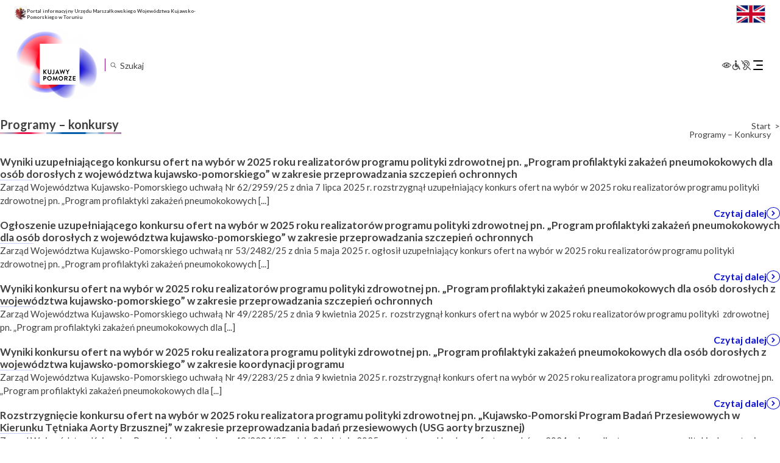

--- FILE ---
content_type: text/html; charset=UTF-8
request_url: https://kujawsko-pomorskie.pl/category/zdrowie/programy-konkursy/
body_size: 24684
content:
<!DOCTYPE html>
<html lang="pl-PL"itemscope itemtype="https://schema.org/WebPage">

<head>
	<meta charset="UTF-8" />
	<meta name="viewport" content="width=device-width" />
	<script src="https://app.enzuzo.com/apps/enzuzo/static/js/__enzuzo-cookiebar.js?uuid=a6de2678-98c1-11ee-9436-375c63b601e0"></script>
	<title>Programy &#8211; konkursy | Województwo Kujawsko-Pomorskie</title>
<meta name='robots' content='max-image-preview:large' />
<script type="text/javascript">
/* <![CDATA[ */
window._wpemojiSettings = {"baseUrl":"https:\/\/s.w.org\/images\/core\/emoji\/15.0.3\/72x72\/","ext":".png","svgUrl":"https:\/\/s.w.org\/images\/core\/emoji\/15.0.3\/svg\/","svgExt":".svg","source":{"concatemoji":"https:\/\/kujawsko-pomorskie.pl\/wp-includes\/js\/wp-emoji-release.min.js?ver=f964933f5db9d6a493a1c5107255255b"}};
/*! This file is auto-generated */
!function(i,n){var o,s,e;function c(e){try{var t={supportTests:e,timestamp:(new Date).valueOf()};sessionStorage.setItem(o,JSON.stringify(t))}catch(e){}}function p(e,t,n){e.clearRect(0,0,e.canvas.width,e.canvas.height),e.fillText(t,0,0);var t=new Uint32Array(e.getImageData(0,0,e.canvas.width,e.canvas.height).data),r=(e.clearRect(0,0,e.canvas.width,e.canvas.height),e.fillText(n,0,0),new Uint32Array(e.getImageData(0,0,e.canvas.width,e.canvas.height).data));return t.every(function(e,t){return e===r[t]})}function u(e,t,n){switch(t){case"flag":return n(e,"\ud83c\udff3\ufe0f\u200d\u26a7\ufe0f","\ud83c\udff3\ufe0f\u200b\u26a7\ufe0f")?!1:!n(e,"\ud83c\uddfa\ud83c\uddf3","\ud83c\uddfa\u200b\ud83c\uddf3")&&!n(e,"\ud83c\udff4\udb40\udc67\udb40\udc62\udb40\udc65\udb40\udc6e\udb40\udc67\udb40\udc7f","\ud83c\udff4\u200b\udb40\udc67\u200b\udb40\udc62\u200b\udb40\udc65\u200b\udb40\udc6e\u200b\udb40\udc67\u200b\udb40\udc7f");case"emoji":return!n(e,"\ud83d\udc26\u200d\u2b1b","\ud83d\udc26\u200b\u2b1b")}return!1}function f(e,t,n){var r="undefined"!=typeof WorkerGlobalScope&&self instanceof WorkerGlobalScope?new OffscreenCanvas(300,150):i.createElement("canvas"),a=r.getContext("2d",{willReadFrequently:!0}),o=(a.textBaseline="top",a.font="600 32px Arial",{});return e.forEach(function(e){o[e]=t(a,e,n)}),o}function t(e){var t=i.createElement("script");t.src=e,t.defer=!0,i.head.appendChild(t)}"undefined"!=typeof Promise&&(o="wpEmojiSettingsSupports",s=["flag","emoji"],n.supports={everything:!0,everythingExceptFlag:!0},e=new Promise(function(e){i.addEventListener("DOMContentLoaded",e,{once:!0})}),new Promise(function(t){var n=function(){try{var e=JSON.parse(sessionStorage.getItem(o));if("object"==typeof e&&"number"==typeof e.timestamp&&(new Date).valueOf()<e.timestamp+604800&&"object"==typeof e.supportTests)return e.supportTests}catch(e){}return null}();if(!n){if("undefined"!=typeof Worker&&"undefined"!=typeof OffscreenCanvas&&"undefined"!=typeof URL&&URL.createObjectURL&&"undefined"!=typeof Blob)try{var e="postMessage("+f.toString()+"("+[JSON.stringify(s),u.toString(),p.toString()].join(",")+"));",r=new Blob([e],{type:"text/javascript"}),a=new Worker(URL.createObjectURL(r),{name:"wpTestEmojiSupports"});return void(a.onmessage=function(e){c(n=e.data),a.terminate(),t(n)})}catch(e){}c(n=f(s,u,p))}t(n)}).then(function(e){for(var t in e)n.supports[t]=e[t],n.supports.everything=n.supports.everything&&n.supports[t],"flag"!==t&&(n.supports.everythingExceptFlag=n.supports.everythingExceptFlag&&n.supports[t]);n.supports.everythingExceptFlag=n.supports.everythingExceptFlag&&!n.supports.flag,n.DOMReady=!1,n.readyCallback=function(){n.DOMReady=!0}}).then(function(){return e}).then(function(){var e;n.supports.everything||(n.readyCallback(),(e=n.source||{}).concatemoji?t(e.concatemoji):e.wpemoji&&e.twemoji&&(t(e.twemoji),t(e.wpemoji)))}))}((window,document),window._wpemojiSettings);
/* ]]> */
</script>
<link rel='stylesheet' id='acy_front_messages_css-css' href='https://kujawsko-pomorskie.pl/wp-content/plugins/acymailing/media/css/front/messages.min.css?v=1758019058&#038;ver=f964933f5db9d6a493a1c5107255255b' type='text/css' media='all' />
<style id='wp-emoji-styles-inline-css' type='text/css'>

	img.wp-smiley, img.emoji {
		display: inline !important;
		border: none !important;
		box-shadow: none !important;
		height: 1em !important;
		width: 1em !important;
		margin: 0 0.07em !important;
		vertical-align: -0.1em !important;
		background: none !important;
		padding: 0 !important;
	}
</style>
<link rel='stylesheet' id='wp-block-library-css' href='https://kujawsko-pomorskie.pl/wp-includes/css/dist/block-library/style.min.css?ver=f964933f5db9d6a493a1c5107255255b' type='text/css' media='all' />
<style id='classic-theme-styles-inline-css' type='text/css'>
/*! This file is auto-generated */
.wp-block-button__link{color:#fff;background-color:#32373c;border-radius:9999px;box-shadow:none;text-decoration:none;padding:calc(.667em + 2px) calc(1.333em + 2px);font-size:1.125em}.wp-block-file__button{background:#32373c;color:#fff;text-decoration:none}
</style>
<style id='global-styles-inline-css' type='text/css'>
body{--wp--preset--color--black: #000000;--wp--preset--color--cyan-bluish-gray: #abb8c3;--wp--preset--color--white: #ffffff;--wp--preset--color--pale-pink: #f78da7;--wp--preset--color--vivid-red: #cf2e2e;--wp--preset--color--luminous-vivid-orange: #ff6900;--wp--preset--color--luminous-vivid-amber: #fcb900;--wp--preset--color--light-green-cyan: #7bdcb5;--wp--preset--color--vivid-green-cyan: #00d084;--wp--preset--color--pale-cyan-blue: #8ed1fc;--wp--preset--color--vivid-cyan-blue: #0693e3;--wp--preset--color--vivid-purple: #9b51e0;--wp--preset--gradient--vivid-cyan-blue-to-vivid-purple: linear-gradient(135deg,rgba(6,147,227,1) 0%,rgb(155,81,224) 100%);--wp--preset--gradient--light-green-cyan-to-vivid-green-cyan: linear-gradient(135deg,rgb(122,220,180) 0%,rgb(0,208,130) 100%);--wp--preset--gradient--luminous-vivid-amber-to-luminous-vivid-orange: linear-gradient(135deg,rgba(252,185,0,1) 0%,rgba(255,105,0,1) 100%);--wp--preset--gradient--luminous-vivid-orange-to-vivid-red: linear-gradient(135deg,rgba(255,105,0,1) 0%,rgb(207,46,46) 100%);--wp--preset--gradient--very-light-gray-to-cyan-bluish-gray: linear-gradient(135deg,rgb(238,238,238) 0%,rgb(169,184,195) 100%);--wp--preset--gradient--cool-to-warm-spectrum: linear-gradient(135deg,rgb(74,234,220) 0%,rgb(151,120,209) 20%,rgb(207,42,186) 40%,rgb(238,44,130) 60%,rgb(251,105,98) 80%,rgb(254,248,76) 100%);--wp--preset--gradient--blush-light-purple: linear-gradient(135deg,rgb(255,206,236) 0%,rgb(152,150,240) 100%);--wp--preset--gradient--blush-bordeaux: linear-gradient(135deg,rgb(254,205,165) 0%,rgb(254,45,45) 50%,rgb(107,0,62) 100%);--wp--preset--gradient--luminous-dusk: linear-gradient(135deg,rgb(255,203,112) 0%,rgb(199,81,192) 50%,rgb(65,88,208) 100%);--wp--preset--gradient--pale-ocean: linear-gradient(135deg,rgb(255,245,203) 0%,rgb(182,227,212) 50%,rgb(51,167,181) 100%);--wp--preset--gradient--electric-grass: linear-gradient(135deg,rgb(202,248,128) 0%,rgb(113,206,126) 100%);--wp--preset--gradient--midnight: linear-gradient(135deg,rgb(2,3,129) 0%,rgb(40,116,252) 100%);--wp--preset--font-size--small: 13px;--wp--preset--font-size--medium: 20px;--wp--preset--font-size--large: 36px;--wp--preset--font-size--x-large: 42px;--wp--preset--spacing--20: 0.44rem;--wp--preset--spacing--30: 0.67rem;--wp--preset--spacing--40: 1rem;--wp--preset--spacing--50: 1.5rem;--wp--preset--spacing--60: 2.25rem;--wp--preset--spacing--70: 3.38rem;--wp--preset--spacing--80: 5.06rem;--wp--preset--shadow--natural: 6px 6px 9px rgba(0, 0, 0, 0.2);--wp--preset--shadow--deep: 12px 12px 50px rgba(0, 0, 0, 0.4);--wp--preset--shadow--sharp: 6px 6px 0px rgba(0, 0, 0, 0.2);--wp--preset--shadow--outlined: 6px 6px 0px -3px rgba(255, 255, 255, 1), 6px 6px rgba(0, 0, 0, 1);--wp--preset--shadow--crisp: 6px 6px 0px rgba(0, 0, 0, 1);}:where(.is-layout-flex){gap: 0.5em;}:where(.is-layout-grid){gap: 0.5em;}body .is-layout-flex{display: flex;}body .is-layout-flex{flex-wrap: wrap;align-items: center;}body .is-layout-flex > *{margin: 0;}body .is-layout-grid{display: grid;}body .is-layout-grid > *{margin: 0;}:where(.wp-block-columns.is-layout-flex){gap: 2em;}:where(.wp-block-columns.is-layout-grid){gap: 2em;}:where(.wp-block-post-template.is-layout-flex){gap: 1.25em;}:where(.wp-block-post-template.is-layout-grid){gap: 1.25em;}.has-black-color{color: var(--wp--preset--color--black) !important;}.has-cyan-bluish-gray-color{color: var(--wp--preset--color--cyan-bluish-gray) !important;}.has-white-color{color: var(--wp--preset--color--white) !important;}.has-pale-pink-color{color: var(--wp--preset--color--pale-pink) !important;}.has-vivid-red-color{color: var(--wp--preset--color--vivid-red) !important;}.has-luminous-vivid-orange-color{color: var(--wp--preset--color--luminous-vivid-orange) !important;}.has-luminous-vivid-amber-color{color: var(--wp--preset--color--luminous-vivid-amber) !important;}.has-light-green-cyan-color{color: var(--wp--preset--color--light-green-cyan) !important;}.has-vivid-green-cyan-color{color: var(--wp--preset--color--vivid-green-cyan) !important;}.has-pale-cyan-blue-color{color: var(--wp--preset--color--pale-cyan-blue) !important;}.has-vivid-cyan-blue-color{color: var(--wp--preset--color--vivid-cyan-blue) !important;}.has-vivid-purple-color{color: var(--wp--preset--color--vivid-purple) !important;}.has-black-background-color{background-color: var(--wp--preset--color--black) !important;}.has-cyan-bluish-gray-background-color{background-color: var(--wp--preset--color--cyan-bluish-gray) !important;}.has-white-background-color{background-color: var(--wp--preset--color--white) !important;}.has-pale-pink-background-color{background-color: var(--wp--preset--color--pale-pink) !important;}.has-vivid-red-background-color{background-color: var(--wp--preset--color--vivid-red) !important;}.has-luminous-vivid-orange-background-color{background-color: var(--wp--preset--color--luminous-vivid-orange) !important;}.has-luminous-vivid-amber-background-color{background-color: var(--wp--preset--color--luminous-vivid-amber) !important;}.has-light-green-cyan-background-color{background-color: var(--wp--preset--color--light-green-cyan) !important;}.has-vivid-green-cyan-background-color{background-color: var(--wp--preset--color--vivid-green-cyan) !important;}.has-pale-cyan-blue-background-color{background-color: var(--wp--preset--color--pale-cyan-blue) !important;}.has-vivid-cyan-blue-background-color{background-color: var(--wp--preset--color--vivid-cyan-blue) !important;}.has-vivid-purple-background-color{background-color: var(--wp--preset--color--vivid-purple) !important;}.has-black-border-color{border-color: var(--wp--preset--color--black) !important;}.has-cyan-bluish-gray-border-color{border-color: var(--wp--preset--color--cyan-bluish-gray) !important;}.has-white-border-color{border-color: var(--wp--preset--color--white) !important;}.has-pale-pink-border-color{border-color: var(--wp--preset--color--pale-pink) !important;}.has-vivid-red-border-color{border-color: var(--wp--preset--color--vivid-red) !important;}.has-luminous-vivid-orange-border-color{border-color: var(--wp--preset--color--luminous-vivid-orange) !important;}.has-luminous-vivid-amber-border-color{border-color: var(--wp--preset--color--luminous-vivid-amber) !important;}.has-light-green-cyan-border-color{border-color: var(--wp--preset--color--light-green-cyan) !important;}.has-vivid-green-cyan-border-color{border-color: var(--wp--preset--color--vivid-green-cyan) !important;}.has-pale-cyan-blue-border-color{border-color: var(--wp--preset--color--pale-cyan-blue) !important;}.has-vivid-cyan-blue-border-color{border-color: var(--wp--preset--color--vivid-cyan-blue) !important;}.has-vivid-purple-border-color{border-color: var(--wp--preset--color--vivid-purple) !important;}.has-vivid-cyan-blue-to-vivid-purple-gradient-background{background: var(--wp--preset--gradient--vivid-cyan-blue-to-vivid-purple) !important;}.has-light-green-cyan-to-vivid-green-cyan-gradient-background{background: var(--wp--preset--gradient--light-green-cyan-to-vivid-green-cyan) !important;}.has-luminous-vivid-amber-to-luminous-vivid-orange-gradient-background{background: var(--wp--preset--gradient--luminous-vivid-amber-to-luminous-vivid-orange) !important;}.has-luminous-vivid-orange-to-vivid-red-gradient-background{background: var(--wp--preset--gradient--luminous-vivid-orange-to-vivid-red) !important;}.has-very-light-gray-to-cyan-bluish-gray-gradient-background{background: var(--wp--preset--gradient--very-light-gray-to-cyan-bluish-gray) !important;}.has-cool-to-warm-spectrum-gradient-background{background: var(--wp--preset--gradient--cool-to-warm-spectrum) !important;}.has-blush-light-purple-gradient-background{background: var(--wp--preset--gradient--blush-light-purple) !important;}.has-blush-bordeaux-gradient-background{background: var(--wp--preset--gradient--blush-bordeaux) !important;}.has-luminous-dusk-gradient-background{background: var(--wp--preset--gradient--luminous-dusk) !important;}.has-pale-ocean-gradient-background{background: var(--wp--preset--gradient--pale-ocean) !important;}.has-electric-grass-gradient-background{background: var(--wp--preset--gradient--electric-grass) !important;}.has-midnight-gradient-background{background: var(--wp--preset--gradient--midnight) !important;}.has-small-font-size{font-size: var(--wp--preset--font-size--small) !important;}.has-medium-font-size{font-size: var(--wp--preset--font-size--medium) !important;}.has-large-font-size{font-size: var(--wp--preset--font-size--large) !important;}.has-x-large-font-size{font-size: var(--wp--preset--font-size--x-large) !important;}
.wp-block-navigation a:where(:not(.wp-element-button)){color: inherit;}
:where(.wp-block-post-template.is-layout-flex){gap: 1.25em;}:where(.wp-block-post-template.is-layout-grid){gap: 1.25em;}
:where(.wp-block-columns.is-layout-flex){gap: 2em;}:where(.wp-block-columns.is-layout-grid){gap: 2em;}
.wp-block-pullquote{font-size: 1.5em;line-height: 1.6;}
</style>
<link rel='stylesheet' id='menu-image-css' href='https://kujawsko-pomorskie.pl/wp-content/plugins/menu-image/includes/css/menu-image.css?ver=3.13' type='text/css' media='all' />
<link rel='stylesheet' id='dashicons-css' href='https://kujawsko-pomorskie.pl/wp-includes/css/dashicons.min.css?ver=f964933f5db9d6a493a1c5107255255b' type='text/css' media='all' />
<link rel='stylesheet' id='responsive-lightbox-prettyphoto-css' href='https://kujawsko-pomorskie.pl/wp-content/plugins/responsive-lightbox/assets/prettyphoto/prettyPhoto.min.css?ver=3.1.6' type='text/css' media='all' />
<link rel='stylesheet' id='th-editor-front-css' href='https://kujawsko-pomorskie.pl/wp-content/plugins/thumbnail-editor/css/editor-front.css?ver=f964933f5db9d6a493a1c5107255255b' type='text/css' media='all' />
<link rel='stylesheet' id='kujawsko-pomorskie-style-css' href='https://kujawsko-pomorskie.pl/wp-content/themes/kujawsko-pomorskie/style.css?ver=f964933f5db9d6a493a1c5107255255b' type='text/css' media='all' />
<link rel='stylesheet' id='kujawsko-pomorskie-theme-style-css' href='https://kujawsko-pomorskie.pl/wp-content/themes/kujawsko-pomorskie/inc/assets/css/theme.css?ver=1733737500' type='text/css' media='all' />
<link rel='stylesheet' id='meks-flickr-widget-css' href='https://kujawsko-pomorskie.pl/wp-content/plugins/meks-simple-flickr-widget/css/style.css?ver=1.3' type='text/css' media='all' />
<link rel="stylesheet" type="text/css" href="https://kujawsko-pomorskie.pl/wp-content/plugins/nextend-smart-slider3-pro/Public/SmartSlider3/Application/Frontend/Assets/dist/smartslider.min.css?ver=84052299" media="all">
<link rel="stylesheet" type="text/css" href="https://fonts.googleapis.com/css?display=swap&amp;family=Montserrat%3A300%2C400%7CRaleway%3A300%2C400" media="all">
<style data-related="n2-ss-2">div#n2-ss-2 .n2-ss-slider-1{display:grid;position:relative;}div#n2-ss-2 .n2-ss-slider-2{display:grid;position:relative;overflow:hidden;padding:0px 0px 0px 0px;border:0px solid RGBA(62,62,62,1);border-radius:0px;background-clip:padding-box;background-repeat:repeat;background-position:50% 50%;background-size:cover;background-attachment:scroll;z-index:1;}div#n2-ss-2:not(.n2-ss-loaded) .n2-ss-slider-2{background-image:none !important;}div#n2-ss-2 .n2-ss-slider-3{display:grid;grid-template-areas:'cover';position:relative;overflow:hidden;z-index:10;}div#n2-ss-2 .n2-ss-slider-3 > *{grid-area:cover;}div#n2-ss-2 .n2-ss-slide-backgrounds,div#n2-ss-2 .n2-ss-slider-3 > .n2-ss-divider{position:relative;}div#n2-ss-2 .n2-ss-slide-backgrounds{z-index:10;}div#n2-ss-2 .n2-ss-slide-backgrounds > *{overflow:hidden;}div#n2-ss-2 .n2-ss-slide-background{transform:translateX(-100000px);}div#n2-ss-2 .n2-ss-slider-4{place-self:center;position:relative;width:100%;height:100%;z-index:20;display:grid;grid-template-areas:'slide';}div#n2-ss-2 .n2-ss-slider-4 > *{grid-area:slide;}div#n2-ss-2.n2-ss-full-page--constrain-ratio .n2-ss-slider-4{height:auto;}div#n2-ss-2 .n2-ss-slide{display:grid;place-items:center;grid-auto-columns:100%;position:relative;z-index:20;-webkit-backface-visibility:hidden;transform:translateX(-100000px);}div#n2-ss-2 .n2-ss-slide{perspective:1000px;}div#n2-ss-2 .n2-ss-slide-active{z-index:21;}.n2-ss-background-animation{position:absolute;top:0;left:0;width:100%;height:100%;z-index:3;}div#n2-ss-2 .nextend-autoplay{cursor:pointer;z-index:16;line-height:1;}div#n2-ss-2 .nextend-autoplay img{display:block;}div#n2-ss-2 .nextend-autoplay .nextend-autoplay-play{display:none;}div#n2-ss-2 .nextend-autoplay.n2-autoplay-paused .nextend-autoplay-play{display:block;}div#n2-ss-2 .nextend-autoplay.n2-autoplay-paused .nextend-autoplay-pause{display:none;}div#n2-ss-2 .nextend-arrow{cursor:pointer;overflow:hidden;line-height:0 !important;z-index:18;-webkit-user-select:none;}div#n2-ss-2 .nextend-arrow img{position:relative;display:block;}div#n2-ss-2 .nextend-arrow img.n2-arrow-hover-img{display:none;}div#n2-ss-2 .nextend-arrow:FOCUS img.n2-arrow-hover-img,div#n2-ss-2 .nextend-arrow:HOVER img.n2-arrow-hover-img{display:inline;}div#n2-ss-2 .nextend-arrow:FOCUS img.n2-arrow-normal-img,div#n2-ss-2 .nextend-arrow:HOVER img.n2-arrow-normal-img{display:none;}div#n2-ss-2 .nextend-arrow-animated{overflow:hidden;}div#n2-ss-2 .nextend-arrow-animated > div{position:relative;}div#n2-ss-2 .nextend-arrow-animated .n2-active{position:absolute;}div#n2-ss-2 .nextend-arrow-animated-fade{transition:background 0.3s, opacity 0.4s;}div#n2-ss-2 .nextend-arrow-animated-horizontal > div{transition:all 0.4s;transform:none;}div#n2-ss-2 .nextend-arrow-animated-horizontal .n2-active{top:0;}div#n2-ss-2 .nextend-arrow-previous.nextend-arrow-animated-horizontal .n2-active{left:100%;}div#n2-ss-2 .nextend-arrow-next.nextend-arrow-animated-horizontal .n2-active{right:100%;}div#n2-ss-2 .nextend-arrow-previous.nextend-arrow-animated-horizontal:HOVER > div,div#n2-ss-2 .nextend-arrow-previous.nextend-arrow-animated-horizontal:FOCUS > div{transform:translateX(-100%);}div#n2-ss-2 .nextend-arrow-next.nextend-arrow-animated-horizontal:HOVER > div,div#n2-ss-2 .nextend-arrow-next.nextend-arrow-animated-horizontal:FOCUS > div{transform:translateX(100%);}div#n2-ss-2 .nextend-arrow-animated-vertical > div{transition:all 0.4s;transform:none;}div#n2-ss-2 .nextend-arrow-animated-vertical .n2-active{left:0;}div#n2-ss-2 .nextend-arrow-previous.nextend-arrow-animated-vertical .n2-active{top:100%;}div#n2-ss-2 .nextend-arrow-next.nextend-arrow-animated-vertical .n2-active{bottom:100%;}div#n2-ss-2 .nextend-arrow-previous.nextend-arrow-animated-vertical:HOVER > div,div#n2-ss-2 .nextend-arrow-previous.nextend-arrow-animated-vertical:FOCUS > div{transform:translateY(-100%);}div#n2-ss-2 .nextend-arrow-next.nextend-arrow-animated-vertical:HOVER > div,div#n2-ss-2 .nextend-arrow-next.nextend-arrow-animated-vertical:FOCUS > div{transform:translateY(100%);}div#n2-ss-2 .nextend-bar-horizontal{z-index:12;}div#n2-ss-2 .nextend-bar-horizontal div *{display:inline;}div#n2-ss-2 .n2-style-f17ddbf2d8ed14421f9093b94b93b8a9-heading{background: RGBA(0,0,0,0.67);opacity:1;padding:10px 10px 10px 10px ;box-shadow: none;border: 0px solid RGBA(0,0,0,1);border-radius:3px;}div#n2-ss-2 .n2-style-f17ddbf2d8ed14421f9093b94b93b8a9-heading:Hover, div#n2-ss-2 .n2-style-f17ddbf2d8ed14421f9093b94b93b8a9-heading:ACTIVE, div#n2-ss-2 .n2-style-f17ddbf2d8ed14421f9093b94b93b8a9-heading:FOCUS{background: RGBA(0,0,0,0.67);}div#n2-ss-2 .n2-style-e2fc5d0995d274ca8f421a765c9a0aa5-simple{background: RGBA(255,255,255,0);opacity:1;padding:5px 20px 5px 20px ;box-shadow: none;border: 0px solid RGBA(0,0,0,1);border-radius:40px;}div#n2-ss-2 .n2-font-86860a54b7064aeda4451b2de9b363f3-simple{font-family: 'Montserrat';color: #ffffff;font-size:87.5%;text-shadow: none;line-height: 1.3;font-weight: normal;font-style: normal;text-decoration: none;text-align: left;letter-spacing: normal;word-spacing: normal;text-transform: none;vertical-align:middle;}div#n2-ss-2 .n2-font-1bc0f869f2100043a30427cdfe9ebf36-simple{font-family: 'Montserrat';color: #ffffff;font-size:87.5%;text-shadow: none;line-height: 1.3;font-weight: normal;font-style: italic;text-decoration: none;text-align: left;letter-spacing: normal;word-spacing: normal;text-transform: none;vertical-align:middle;}div#n2-ss-2 .n2-ss-slide-limiter{max-width:300px;}div#n2-ss-2 .n-uc-8vdbFgyYmnfF{padding:10px 10px 10px 10px}div#n2-ss-2 .n-uc-h8pyQsnjefOs{padding:10px 10px 10px 10px}div#n2-ss-2 .n-uc-Oxde9YlXFLBm{padding:10px 10px 10px 10px}div#n2-ss-2 .n-uc-Zhmd1Ja7WGY9{padding:10px 10px 10px 10px}div#n2-ss-2 .n-uc-ARB59Fyu0BxU{padding:10px 10px 10px 10px}div#n2-ss-2 .n-uc-CGZes0Gye4q7{padding:10px 10px 10px 10px}div#n2-ss-2 .n-uc-xsgYiHUKmqYA{padding:10px 10px 10px 10px}div#n2-ss-2 .n-uc-klFtHNjrs8ky{padding:10px 10px 10px 10px}div#n2-ss-2 .n-uc-NVipSRSaig8Q{padding:10px 10px 10px 10px}div#n2-ss-2 .n-uc-hU5jSgjbCnnN{padding:10px 10px 10px 10px}div#n2-ss-2 .n-uc-so7jmEOGf6aG{padding:10px 10px 10px 10px}div#n2-ss-2 .n-uc-PZXPXE67jOVo{padding:10px 10px 10px 10px}div#n2-ss-2 .n-uc-xmWnTWbrE3Uk{padding:10px 10px 10px 10px}div#n2-ss-2 .n-uc-5JB7WUMSlF1Z{padding:10px 10px 10px 10px}div#n2-ss-2 .n-uc-0jRgVi3JSqTB{padding:10px 10px 10px 10px}div#n2-ss-2 .n-uc-494PccsdRPrw{padding:10px 10px 10px 10px}div#n2-ss-2 .n-uc-8Kj9k7Vy7Ix9{padding:10px 10px 10px 10px}div#n2-ss-2 .n-uc-fLilWXCWKvCw{padding:10px 10px 10px 10px}div#n2-ss-2 .n-uc-dhaM9bo4ppt4{padding:10px 10px 10px 10px}div#n2-ss-2 .n-uc-ANkZ7CYd3dAJ{padding:10px 10px 10px 10px}div#n2-ss-2 .n-uc-qV3gDFYCDj69{padding:10px 10px 10px 10px}div#n2-ss-2 .n-uc-LKSlO06IJ02q{padding:10px 10px 10px 10px}div#n2-ss-2 .n-uc-SOmKb5atZlAR{padding:10px 10px 10px 10px}div#n2-ss-2 .n-uc-9yq3JhjCA2gq{padding:10px 10px 10px 10px}div#n2-ss-2 .n-uc-rLsK4bQoH9Se{padding:10px 10px 10px 10px}div#n2-ss-2 .n-uc-QBNB8G6QMG2B{padding:10px 10px 10px 10px}div#n2-ss-2 .n-uc-DEhp6oKqz6xG{padding:10px 10px 10px 10px}div#n2-ss-2 .n-uc-BCbf550Iv65s{padding:10px 10px 10px 10px}div#n2-ss-2 .n-uc-yfcESPsxwKAv{padding:10px 10px 10px 10px}div#n2-ss-2 .n-uc-Rfs2tBR7s3FO{padding:10px 10px 10px 10px}div#n2-ss-2 .n-uc-QGe9LRlRye1U{padding:10px 10px 10px 10px}div#n2-ss-2 .n-uc-2Q5HOIVACRJj{padding:10px 10px 10px 10px}div#n2-ss-2 .n-uc-I2c5a0kj85L1{padding:10px 10px 10px 10px}div#n2-ss-2 .n-uc-wro0ByKM2Zmc{padding:10px 10px 10px 10px}div#n2-ss-2 .nextend-autoplay img{width: 16px}div#n2-ss-2 .nextend-arrow img{width: 10px}@media (min-width: 1200px){div#n2-ss-2 [data-hide-desktopportrait="1"]{display: none !important;}}@media (orientation: landscape) and (max-width: 1199px) and (min-width: 901px),(orientation: portrait) and (max-width: 1199px) and (min-width: 701px){div#n2-ss-2 [data-hide-tabletportrait="1"]{display: none !important;}}@media (orientation: landscape) and (max-width: 900px),(orientation: portrait) and (max-width: 700px){div#n2-ss-2 [data-hide-mobileportrait="1"]{display: none !important;}div#n2-ss-2 .nextend-autoplay img{width: 8px}}</style>
<script type="text/javascript" id="acy_front_messages_js-js-before">
/* <![CDATA[ */
var ACYM_AJAX_START = "https://kujawsko-pomorskie.pl/wp-admin/admin-ajax.php";
            var ACYM_AJAX_PARAMS = "?action=acymailing_router&noheader=1&nocache=1769064352";
            var ACYM_AJAX = ACYM_AJAX_START + ACYM_AJAX_PARAMS;
/* ]]> */
</script>
<script type="text/javascript" src="https://kujawsko-pomorskie.pl/wp-content/plugins/acymailing/media/js/front/messages.min.js?v=1758019058&amp;ver=f964933f5db9d6a493a1c5107255255b" id="acy_front_messages_js-js"></script>
<script type="text/javascript" src="https://kujawsko-pomorskie.pl/wp-includes/js/jquery/jquery.min.js?ver=3.7.1" id="jquery-core-js"></script>
<script type="text/javascript" src="https://kujawsko-pomorskie.pl/wp-includes/js/jquery/jquery-migrate.min.js?ver=3.4.1" id="jquery-migrate-js"></script>
<script type="text/javascript" src="https://kujawsko-pomorskie.pl/wp-content/plugins/responsive-lightbox/assets/prettyphoto/jquery.prettyPhoto.min.js?ver=3.1.6" id="responsive-lightbox-prettyphoto-js"></script>
<script type="text/javascript" src="https://kujawsko-pomorskie.pl/wp-includes/js/underscore.min.js?ver=1.13.4" id="underscore-js"></script>
<script type="text/javascript" src="https://kujawsko-pomorskie.pl/wp-content/plugins/responsive-lightbox/assets/infinitescroll/infinite-scroll.pkgd.min.js?ver=4.0.1" id="responsive-lightbox-infinite-scroll-js"></script>
<script type="text/javascript" id="responsive-lightbox-js-before">
/* <![CDATA[ */
var rlArgs = {"script":"prettyphoto","selector":"lightbox","customEvents":"","activeGalleries":true,"animationSpeed":"normal","slideshow":false,"slideshowDelay":5000,"slideshowAutoplay":false,"opacity":"0.75","showTitle":false,"allowResize":true,"allowExpand":true,"width":1080,"height":720,"separator":"\/","theme":"pp_default","horizontalPadding":20,"hideFlash":false,"wmode":"opaque","videoAutoplay":false,"modal":false,"deeplinking":false,"overlayGallery":true,"keyboardShortcuts":true,"social":false,"woocommerce_gallery":false,"ajaxurl":"https:\/\/kujawsko-pomorskie.pl\/wp-admin\/admin-ajax.php","nonce":"26bb171531","preview":false,"postId":261865,"scriptExtension":false};
/* ]]> */
</script>
<script type="text/javascript" src="https://kujawsko-pomorskie.pl/wp-content/plugins/responsive-lightbox/js/front.js?ver=2.5.2" id="responsive-lightbox-js"></script>
<script type="text/javascript" src="https://kujawsko-pomorskie.pl/wp-content/themes/kujawsko-pomorskie/inc/assets/js/jquery.marquee.js?ver=1695991111" id="jquery-marquee-js"></script>
<script type="text/javascript" src="https://kujawsko-pomorskie.pl/wp-content/themes/kujawsko-pomorskie/inc/assets/js/theme.js?ver=1733095168" id="theme-js-js"></script>
<script type="text/javascript" src="https://kujawsko-pomorskie.pl/wp-content/themes/kujawsko-pomorskie/inc/assets/js/wai-aria.js?ver=f964933f5db9d6a493a1c5107255255b" id="wcag-aria-js-js"></script>
<script type="text/javascript" src="https://kujawsko-pomorskie.pl/wp-content/themes/kujawsko-pomorskie/inc/assets/js/wcag.js?ver=f964933f5db9d6a493a1c5107255255b" id="wcag-js-js"></script>
<script type="text/javascript" src="https://kujawsko-pomorskie.pl/wp-content/themes/kujawsko-pomorskie/inc/assets/js/information.js?ver=f964933f5db9d6a493a1c5107255255b" id="information-js-js"></script>
<script type="text/javascript" src="https://kujawsko-pomorskie.pl/wp-content/themes/kujawsko-pomorskie/inc/assets/js/search.js?ver=f964933f5db9d6a493a1c5107255255b" id="custom-search-js-js"></script>
<script type="text/javascript" id="accessible-menu-js-extra">
/* <![CDATA[ */
var screenReaderText = {"expand":"Rozwi\u0144 podmenu","collapse":"Zwi\u0144 podmenu"};
/* ]]> */
</script>
<script type="text/javascript" src="https://kujawsko-pomorskie.pl/wp-content/themes/kujawsko-pomorskie/inc/assets/js/accessible-menu.js?ver=1702288213" id="accessible-menu-js"></script>
<link rel="https://api.w.org/" href="https://kujawsko-pomorskie.pl/wp-json/" /><link rel="alternate" type="application/json" href="https://kujawsko-pomorskie.pl/wp-json/wp/v2/categories/20" /><link rel="EditURI" type="application/rsd+xml" title="RSD" href="https://kujawsko-pomorskie.pl/xmlrpc.php?rsd" />


		<!-- GA Google Analytics @ https://m0n.co/ga -->
		<script async src="https://www.googletagmanager.com/gtag/js?id=UA-90246939-1"></script>
		<script>
			window.dataLayer = window.dataLayer || [];
			function gtag(){dataLayer.push(arguments);}
			gtag('js', new Date());
			gtag('config', 'UA-90246939-1');
		</script>

	<link rel="icon" href="https://kujawsko-pomorskie.pl/wp-content/uploads/2023/09/cropped-cropped-logotyp-kujawsko-32x32.png" sizes="32x32" />
<link rel="icon" href="https://kujawsko-pomorskie.pl/wp-content/uploads/2023/09/cropped-cropped-logotyp-kujawsko-192x192.png" sizes="192x192" />
<link rel="apple-touch-icon" href="https://kujawsko-pomorskie.pl/wp-content/uploads/2023/09/cropped-cropped-logotyp-kujawsko-180x180.png" />
<meta name="msapplication-TileImage" content="https://kujawsko-pomorskie.pl/wp-content/uploads/2023/09/cropped-cropped-logotyp-kujawsko-270x270.png" />
		<style type="text/css" id="wp-custom-css">
			@media screen and (max-resolution: 0.75dppx) {

	body {
		width: fit-content;
  margin: auto;
		max-width: 1920px;
	}
}


  .zoom-90 #header, .zoom-90 #wrapper, .zoom-90 #footer {
    		padding-inline: 200px;
  }



  .zoom-80 #header, .zoom-80 #wrapper, .zoom-80 #footer {
    		padding-inline:300px;
  }
		</style>
			<!--[if IE]>
		<script type="text/javascript">
			window.location = "https://kujawsko-pomorskie.pl/ie.html";
		</script>
	<![endif]-->

	

	<!-- Facebook Pixel Code -->
		<script>!function(f,b,e,v,n,t,s){if(f.fbq)return;n=f.fbq=function(){n.callMethod?n.callMethod.apply(n,arguments):n.queue.push(arguments)};if(!f._fbq)f._fbq=n;n.push=n;n.loaded=!0;n.version='2.0';n.queue=[];t=b.createElement(e);t.async=!0;t.src=v;s=b.getElementsByTagName(e)[0];s.parentNode.insertBefore(t,s)}(window,document,'script','https://connect.facebook.net/en_US/fbevents.js');fbq('init', '918942399680568');fbq('track', 'PageView');</script>
		<noscript><img height="1" width="1"src="https://www.facebook.com/tr?id=918942399680568&ev=PageView&noscript=1"/></noscript>
	<!-- End Facebook Pixel Code -->
<script>(function(){this._N2=this._N2||{_r:[],_d:[],r:function(){this._r.push(arguments)},d:function(){this._d.push(arguments)}}}).call(window);!function(a){a.indexOf("Safari")>0&&-1===a.indexOf("Chrome")&&document.documentElement.style.setProperty("--ss-safari-fix-225962","1px")}(navigator.userAgent);!function(e,i,o,r){(i=e.match(/(Chrome|Firefox|Safari)\/(\d+)\./))&&("Chrome"==i[1]?r=+i[2]>=32:"Firefox"==i[1]?r=+i[2]>=65:"Safari"==i[1]&&(o=e.match(/Version\/(\d+)/)||e.match(/(\d+)[0-9_]+like Mac/))&&(r=+o[1]>=14),r&&document.documentElement.classList.add("n2webp"))}(navigator.userAgent);</script><script src="https://kujawsko-pomorskie.pl/wp-content/plugins/nextend-smart-slider3-pro/Public/SmartSlider3/Application/Frontend/Assets/dist/n2.min.js?ver=84052299" defer async></script>
<script src="https://kujawsko-pomorskie.pl/wp-content/plugins/nextend-smart-slider3-pro/Public/SmartSlider3/Application/Frontend/Assets/dist/smartslider-frontend.min.js?ver=84052299" defer async></script>
<script src="https://kujawsko-pomorskie.pl/wp-content/plugins/nextend-smart-slider3-pro/Public/SmartSlider3/Slider/SliderType/Simple/Assets/dist/ss-simple.min.js?ver=84052299" defer async></script>
<script src="https://kujawsko-pomorskie.pl/wp-content/plugins/nextend-smart-slider3-pro/Public/SmartSlider3/Widget/Autoplay/AutoplayImage/Assets/dist/w-autoplay.min.js?ver=84052299" defer async></script>
<script src="https://kujawsko-pomorskie.pl/wp-content/plugins/nextend-smart-slider3-pro/Public/SmartSlider3/Widget/Arrow/ArrowImage/Assets/dist/w-arrow-image.min.js?ver=84052299" defer async></script>
<script src="https://kujawsko-pomorskie.pl/wp-content/plugins/nextend-smart-slider3-pro/Public/SmartSlider3/Widget/Bar/BarHorizontal/Assets/dist/w-bar-horizontal.min.js?ver=84052299" defer async></script>
<script>_N2.r('documentReady',function(){_N2.r(["documentReady","smartslider-frontend","SmartSliderWidgetAutoplayImage","SmartSliderWidgetArrowImage","SmartSliderWidgetBarHorizontal","ss-simple"],function(){new _N2.SmartSliderSimple('n2-ss-2',{"admin":false,"background.video.mobile":1,"loadingTime":2000,"randomize":{"randomize":0,"randomizeFirst":0},"callbacks":"","alias":{"id":0,"smoothScroll":0,"slideSwitch":0,"scroll":1},"align":"normal","isDelayed":1,"responsive":{"mediaQueries":{"all":false,"desktopportrait":["(min-width: 1200px)"],"tabletportrait":["(orientation: landscape) and (max-width: 1199px) and (min-width: 901px)","(orientation: portrait) and (max-width: 1199px) and (min-width: 701px)"],"mobileportrait":["(orientation: landscape) and (max-width: 900px)","(orientation: portrait) and (max-width: 700px)"]},"base":{"slideOuterWidth":300,"slideOuterHeight":150,"sliderWidth":300,"sliderHeight":150,"slideWidth":300,"slideHeight":150},"hideOn":{"desktopLandscape":false,"desktopPortrait":false,"tabletLandscape":false,"tabletPortrait":false,"mobileLandscape":false,"mobilePortrait":false},"onResizeEnabled":true,"type":"auto","sliderHeightBasedOn":"real","focusUser":1,"focusEdge":"auto","breakpoints":[{"device":"tabletPortrait","type":"max-screen-width","portraitWidth":1199,"landscapeWidth":1199},{"device":"mobilePortrait","type":"max-screen-width","portraitWidth":700,"landscapeWidth":900}],"enabledDevices":{"desktopLandscape":0,"desktopPortrait":1,"tabletLandscape":0,"tabletPortrait":1,"mobileLandscape":0,"mobilePortrait":1},"sizes":{"desktopPortrait":{"width":300,"height":150,"max":3000,"min":300},"tabletPortrait":{"width":300,"height":150,"customHeight":false,"max":1199,"min":300},"mobilePortrait":{"width":300,"height":150,"customHeight":false,"max":900,"min":300}},"overflowHiddenPage":0,"focus":{"offsetTop":"#wpadminbar","offsetBottom":""}},"controls":{"mousewheel":0,"touch":"horizontal","keyboard":1,"blockCarouselInteraction":1},"playWhenVisible":1,"playWhenVisibleAt":0.5,"lazyLoad":0,"lazyLoadNeighbor":0,"blockrightclick":0,"maintainSession":0,"autoplay":{"enabled":1,"start":1,"duration":3000,"autoplayLoop":1,"allowReStart":0,"pause":{"click":1,"mouse":"0","mediaStarted":1},"resume":{"click":0,"mouse":"0","mediaEnded":1,"slidechanged":0},"interval":1,"intervalModifier":"loop","intervalSlide":"current"},"perspective":1000,"layerMode":{"playOnce":0,"playFirstLayer":1,"mode":"skippable","inAnimation":"mainInEnd"},"parallax":{"enabled":1,"mobile":0,"is3D":0,"animate":1,"horizontal":"mouse","vertical":"mouse","origin":"slider","scrollmove":"both"},"postBackgroundAnimations":0,"bgAnimations":0,"mainanimation":{"type":"horizontal","duration":800,"delay":0,"ease":"easeOutQuad","shiftedBackgroundAnimation":"auto"},"carousel":1,"initCallbacks":function(){new _N2.SmartSliderWidgetAutoplayImage(this,0,0,0);new _N2.SmartSliderWidgetArrowImage(this);new _N2.SmartSliderWidgetBarHorizontal(this,{"area":12,"animate":0,"showTitle":1,"fontTitle":"n2-font-86860a54b7064aeda4451b2de9b363f3-simple ","slideCount":1,"showDescription":1,"fontDescription":"n2-font-1bc0f869f2100043a30427cdfe9ebf36-simple ","separator":" z "})}})})});</script></head>

<body class="archive category category-programy-konkursy category-20 wp-embed-responsive">
	<a href="#site-navigation" class="skip-link screen-reader-text">Przejdź do menu</a><a href="#container" class="skip-link screen-reader-text">Przejdź do treści</a>	<header id="header" role="banner" class="desktop-menu noPrint">
		<div class="top-bar">
			<nav id="important-menu" role="navigation" itemscope itemtype="https://schema.org/SiteNavigationElement">
				<div class="menu-wazne-container"><ul id="menu-wazne" class="menu"><li id="menu-item-37555" class="menu-item menu-item-type-post_type menu-item-object-post menu-item-37555"><a href="https://kujawsko-pomorskie.pl/artykul/mapa/" itemprop="url"><span itemprop="name">Mapa strony</span></a></li>
<li id="menu-item-37554" class="menu-item menu-item-type-post_type menu-item-object-page menu-item-37554"><a href="https://kujawsko-pomorskie.pl/kontakt/" itemprop="url"><span itemprop="name">Kontakt</span></a></li>
<li class="menu-item"><form id="header-search-form" role="search" method="get" class="search-form" action="https://kujawsko-pomorskie.pl/"><button type="submit" form="header-search-form" class="search-submit" title="Wyszukaj na stronie"><svg xmlns="http://www.w3.org/2000/svg" viewBox="0 0 48 48" width="48px" height="48px"><path d="M 20.5 6 C 12.509634 6 6 12.50964 6 20.5 C 6 28.49036 12.509634 35 20.5 35 C 23.956359 35 27.133709 33.779044 29.628906 31.75 L 39.439453 41.560547 A 1.50015 1.50015 0 1 0 41.560547 39.439453 L 31.75 29.628906 C 33.779044 27.133709 35 23.956357 35 20.5 C 35 12.50964 28.490366 6 20.5 6 z M 20.5 9 C 26.869047 9 32 14.130957 32 20.5 C 32 23.602612 30.776198 26.405717 28.791016 28.470703 A 1.50015 1.50015 0 0 0 28.470703 28.791016 C 26.405717 30.776199 23.602614 32 20.5 32 C 14.130953 32 9 26.869043 9 20.5 C 9 14.130957 14.130953 9 20.5 9 z"/></svg></button><input type="text" class="search-field" placeholder="Szukaj w serwisie…" value="" name="s" title="Szukaj:" required/></form></li></ul></div>			</nav>
														<div class="slogan">
							<img src="https://kujawsko-pomorskie.pl/wp-content/themes/kujawsko-pomorskie/inc/assets/images/herb.png" alt="" />
							<p>
								Portal informacyjny Urzędu Marszałkowskiego Województwa Kujawsko-Pomorskiego w Toruniu							</p>
						</div>
												</div>
		<div class="bottom-bar">
			<div id="branding">
				<div id="site-title" itemprop="publisher" itemscope itemtype="https://schema.org/Organization">
												<a href="https://kujawsko-pomorskie.pl" title="Przejdź do strony głównej">
								<img src="https://kujawsko-pomorskie.pl/wp-content/themes/kujawsko-pomorskie/inc/assets/images/logotyp-kujawsko.png" alt="Przejdź do strony głównej">
							</a>
											</div>
			</div>
			<div class="menus">
				<div class="socials">
					<nav id="custom">
						<ul class='gap-12'>
							<!-- <li>
								<a href="/tag/boze-narodzenie-2023/" title="Przejdź do tagu Boże Narodzenie 2023">
									<img src="https://kujawsko-pomorskie.pl/wp-content/themes/kujawsko-pomorskie/inc/assets/images/nasze_swieta.png" alt="Przejdź do tagu Boże Narodzenie 2023">
								</a>
							</li> -->
							<li>
							
							</li>
						</ul>
					</nav>
					<nav id="socials-menu" role="navigation" itemscope itemtype="https://schema.org/SiteNavigationElement">
						<div class="menu-menu-social-media-container"><ul id="menu-menu-social-media" class="menu gap-12 menu-images-rounded"><li id="menu-item-37548" class="menu-item menu-item-type-custom menu-item-object-custom menu-item-37548"><a target="_blank" rel="noopener" href="https://pl-pl.facebook.com/WojewodztwoKujawskoPomorskie/" class="menu-image-title-hide menu-image-not-hovered" itemprop="url"><span itemprop="name"><span class="menu-image-title-hide menu-image-title">Przejdź do serwisu Facebook na profil Województwa Kujawsko-Pomorskiego</span><img width="48" height="48" src="https://kujawsko-pomorskie.pl/wp-content/uploads/facebook-48x48.png" class="menu-image menu-image-title-hide" alt="" /></span></a></li>
<li id="menu-item-237595" class="menu-item menu-item-type-custom menu-item-object-custom menu-item-237595"><a target="_blank" rel="noopener" href="https://www.facebook.com/FunduszeUEdlaKujawiPomorza" class="menu-image-title-hide menu-image-not-hovered" itemprop="url"><span itemprop="name"><span class="menu-image-title-hide menu-image-title">Przejdź do serwisu Facebook na profil Fundusze Europejskie dla Kujaw i Pomorza</span><img width="36" height="36" src="https://kujawsko-pomorskie.pl/wp-content/uploads/pliki/facebook-48x48-ue-36x36.png" class="menu-image menu-image-title-hide" alt="" /></span></a></li>
<li id="menu-item-255817" class="menu-item menu-item-type-custom menu-item-object-custom menu-item-255817"><a href="https://www.facebook.com/FilmoweKujawyIPomorze/" class="menu-image-title-hide menu-image-not-hovered" itemprop="url"><span itemprop="name"><span class="menu-image-title-hide menu-image-title">Przejdź do serwisu Facebook na profil Filmowe Kujawy i Pomorze</span><img width="36" height="36" src="https://kujawsko-pomorskie.pl/wp-content/uploads/facebook_fundusz-48x48-1-e1744278163902-36x36.png" class="menu-image menu-image-title-hide" alt="" /></span></a></li>
<li id="menu-item-37549" class="menu-item menu-item-type-custom menu-item-object-custom menu-item-37549"><a target="_blank" rel="noopener" href="https://www.instagram.com/kujawskopomorskie/" class="menu-image-title-hide menu-image-not-hovered" itemprop="url"><span itemprop="name"><span class="menu-image-title-hide menu-image-title">Instagram</span><img width="48" height="48" src="https://kujawsko-pomorskie.pl/wp-content/uploads/instagram-48x48.png" class="menu-image menu-image-title-hide" alt="" /></span></a></li>
<li id="menu-item-37550" class="menu-item menu-item-type-custom menu-item-object-custom menu-item-37550"><a target="_blank" rel="noopener" href="https://twitter.com/lubietubyc" class="menu-image-title-hide menu-image-not-hovered" itemprop="url"><span itemprop="name"><span class="menu-image-title-hide menu-image-title">X (wcześniej Twitter)</span><img width="48" height="48" src="https://kujawsko-pomorskie.pl/wp-content/uploads/2023/09/X-48x48.jpg" class="menu-image menu-image-title-hide" alt="Przejdź do serwisu X (wcześniej Twitter)" /></span></a></li>
<li id="menu-item-37551" class="menu-item menu-item-type-custom menu-item-object-custom menu-item-37551"><a target="_blank" rel="noopener" href="https://www.youtube.com/user/umwkp" class="menu-image-title-hide menu-image-not-hovered" itemprop="url"><span itemprop="name"><span class="menu-image-title-hide menu-image-title">YouTube</span><img width="48" height="48" src="https://kujawsko-pomorskie.pl/wp-content/uploads/youtube-48x48.png" class="menu-image menu-image-title-hide" alt="" /></span></a></li>
<li id="menu-item-37552" class="menu-item menu-item-type-custom menu-item-object-custom menu-item-37552"><a target="_blank" rel="noopener" href="https://issuu.com/kujawsko-pomorskie/stacks" class="menu-image-title-hide menu-image-not-hovered" itemprop="url"><span itemprop="name"><span class="menu-image-title-hide menu-image-title">Issuu</span><img width="48" height="48" src="https://kujawsko-pomorskie.pl/wp-content/uploads/issuu-48x48.png" class="menu-image menu-image-title-hide" alt="" /></span></a></li>
<li id="menu-item-37553" class="menu-item menu-item-type-custom menu-item-object-custom menu-item-37553"><a target="_blank" rel="noopener" href="https://www.flickr.com/photos/kujawskopomorskie" class="menu-image-title-hide menu-image-not-hovered" itemprop="url"><span itemprop="name"><span class="menu-image-title-hide menu-image-title">Flickr</span><img width="48" height="48" src="https://kujawsko-pomorskie.pl/wp-content/uploads/flickr-48x48.png" class="menu-image menu-image-title-hide" alt="" /></span></a></li>
</ul></div>					</nav>
					<nav id="bip">
						<ul>
							<li>
																		<a href="http://bip.kujawsko-pomorskie.pl/" title="Przejdź do biuletynu informacji publicznej" target="_blank">
											<img src="https://kujawsko-pomorskie.pl/wp-content/themes/kujawsko-pomorskie/inc/assets/images/bip.png" alt="Przejdź do biuletynu informacji publicznej">
										</a>
																	</li>
						</ul>
					</nav>
					<nav id="travel">
						<ul>
							<li>
																		<a href="https://kujawsko-pomorskie.travel/" title="Przejdź do witryny turystycznej kujawsko-pomorskie" target="_blank">
											<img src="https://kujawsko-pomorskie.pl/wp-content/themes/kujawsko-pomorskie/inc/assets/images/kujawsko-travel.png" alt="Przejdź do witryny turystycznej kujawsko-pomorskie">
										</a>
																	</li>
						</ul>
					</nav>
					<nav id="helpers">
						<ul class='gap-12'>
							<li>
								<button id="contrast-mode">
									<span class="screen-reader-text">
																						Uruchom tryb kontrastowy																					</span>
									<img src="https://kujawsko-pomorskie.pl/wp-content/themes/kujawsko-pomorskie/inc/assets/images/eye.png" alt="">
								</button>
							</li>
							<li>
																		<a href="/urzad-marszalkowski-wojewodztwa-kujawsko-pomorskiego-w-toruniu/urzad-marszalkowski-wojewodztwa-kujawsko-pomorskiego-w-toruniu/#info">
											<span class="screen-reader-text">
												Informacje dla osób niepełnosprawnych											</span>
											<img src="https://kujawsko-pomorskie.pl/wp-content/themes/kujawsko-pomorskie/inc/assets/images/handicap.png" alt="">
											<img src="https://kujawsko-pomorskie.pl/wp-content/themes/kujawsko-pomorskie/inc/assets/images/ear.png" alt="">
										</a>
																	</li>
						</ul>
					</nav>
					<nav class="menu-container"><ul id="menu-menu-jezykow" class="menu"><li id="menu-item-249435-en" class="lang-item lang-item-630 lang-item-en no-translation lang-item-first menu-item menu-item-type-custom menu-item-object-custom menu-item-249435-en"><a href="https://kujawsko-pomorskie.pl/en/" hreflang="en-GB" lang="en-GB" itemprop="url"><img src="/wp-content/polylang/en_GB.png" alt="English" /></a></li>
</ul></nav>				</div>
				<div class="menu-container">
					<div id="site-header-menu" class="site-header-menu">
						<nav id="site-navigation" role="navigation" itemscope itemtype="https://schema.org/SiteNavigationElement">
							<div class="menu-menu-glowne-container"><ul id="menu-menu-glowne" class="menu"><li id="menu-item-37455" class="columns-2 menu-item menu-item-type-custom menu-item-object-custom menu-item-has-children menu-item-37455"><a role="presentation"><span itemprop="name">Menu tematyczne</span></a>
<ul class="sub-menu">
	<li id="menu-item-37459" class="menu-item menu-item-type-taxonomy menu-item-object-post_tag menu-item-37459"><a href="https://kujawsko-pomorskie.pl/tag/bezpieczenstwo/" itemprop="url"><span itemprop="name">Bezpieczeństwo</span></a></li>
	<li id="menu-item-37456" class="menu-item menu-item-type-custom menu-item-object-custom menu-item-37456"><a target="_blank" rel="noopener" href="http://geoportal.infoteren.pl/" itemprop="url"><span itemprop="name">Geodezja i kartografia</span></a></li>
	<li id="menu-item-37479" class="menu-item menu-item-type-taxonomy menu-item-object-post_tag menu-item-37479"><a href="https://kujawsko-pomorskie.pl/tag/lgd/" itemprop="url"><span itemprop="name">Lokalne Grupy Działania</span></a></li>
	<li id="menu-item-37458" class="menu-item menu-item-type-custom menu-item-object-custom menu-item-37458"><a target="_blank" rel="noopener" href="https://ngo.kujawsko-pomorskie.pl/" itemprop="url"><span itemprop="name">Organizacje Pozarządowe</span></a></li>
	<li id="menu-item-37480" class="menu-item menu-item-type-taxonomy menu-item-object-post_tag menu-item-37480"><a href="https://kujawsko-pomorskie.pl/tag/rolnictwo/" itemprop="url"><span itemprop="name">Rolnictwo i obszary wiejskie</span></a></li>
	<li id="menu-item-37481" class="menu-item menu-item-type-taxonomy menu-item-object-post_tag menu-item-37481"><a href="https://kujawsko-pomorskie.pl/tag/sprawy-spoleczne/" itemprop="url"><span itemprop="name">Sprawy społeczne</span></a></li>
	<li id="menu-item-37516" class="menu-item menu-item-type-taxonomy menu-item-object-post_tag menu-item-37516"><a href="https://kujawsko-pomorskie.pl/tag/wspolpraca-miedzynarodowa-international-cooperation/" itemprop="url"><span itemprop="name">Współpraca Międzynarodowa / International Cooperation</span></a></li>
	<li id="menu-item-37465" class="menu-item menu-item-type-custom menu-item-object-custom menu-item-37465"><a target="_blank" rel="noopener" href="https://bip.kujawsko-pomorskie.pl/4386/528/ruch-drogowy-drogownictwo.html" itemprop="url"><span itemprop="name">Ruch drogowy</span></a></li>
	<li id="menu-item-37482" class="menu-item menu-item-type-taxonomy menu-item-object-post_tag menu-item-37482"><a href="https://kujawsko-pomorskie.pl/tag/edukacja/" itemprop="url"><span itemprop="name">Edukacja</span></a></li>
	<li id="menu-item-37483" class="menu-item menu-item-type-taxonomy menu-item-object-category menu-item-37483"><a href="https://kujawsko-pomorskie.pl/category/kujawsko-pomorska-rada-dialogu-spolecznego/" itemprop="url"><span itemprop="name">Kujawsko-Pomorska Wojewódzka Rada Dialogu Społecznego</span></a></li>
	<li id="menu-item-37484" class="menu-item menu-item-type-taxonomy menu-item-object-post_tag menu-item-37484"><a href="https://kujawsko-pomorskie.pl/tag/kultura/" itemprop="url"><span itemprop="name">Kultura</span></a></li>
	<li id="menu-item-37466" class="menu-item menu-item-type-custom menu-item-object-custom menu-item-37466"><a target="_blank" rel="noopener" href="http://niepelnosprawni.kujawsko-pomorskie.pl/" itemprop="url"><span itemprop="name">(Nie)pełnosprawni</span></a></li>
	<li id="menu-item-37485" class="menu-item menu-item-type-taxonomy menu-item-object-category menu-item-37485"><a href="https://kujawsko-pomorskie.pl/category/patronaty-i-odznaczenia/patronat-marszalka/" itemprop="url"><span itemprop="name">Patronaty, Nagrody i Medale</span></a></li>
	<li id="menu-item-37513" class="menu-item menu-item-type-taxonomy menu-item-object-post_tag menu-item-37513"><a href="https://kujawsko-pomorskie.pl/tag/sport-i-turystyka/" itemprop="url"><span itemprop="name">Sport i Turystyka</span></a></li>
	<li id="menu-item-37486" class="menu-item menu-item-type-taxonomy menu-item-object-post_tag menu-item-37486"><a href="https://kujawsko-pomorskie.pl/tag/srodowisko/" itemprop="url"><span itemprop="name">Środowisko</span></a></li>
	<li id="menu-item-37487" class="menu-item menu-item-type-taxonomy menu-item-object-post_tag menu-item-37487"><a href="https://kujawsko-pomorskie.pl/tag/zdrowie/" itemprop="url"><span itemprop="name">Zdrowie</span></a></li>
	<li id="menu-item-37489" class="menu-item menu-item-type-taxonomy menu-item-object-post_tag menu-item-37489"><a href="https://kujawsko-pomorskie.pl/tag/gastrofit/" itemprop="url"><span itemprop="name">GastroFit</span></a></li>
	<li id="menu-item-231209" class="menu-item menu-item-type-custom menu-item-object-custom menu-item-231209"><a href="https://gospodarka.kujawsko-pomorskie.pl/" itemprop="url"><span itemprop="name">Rozwój gospodarczy</span></a></li>
	<li id="menu-item-253135" class="menu-item menu-item-type-post_type menu-item-object-post menu-item-253135"><a href="https://kujawsko-pomorskie.pl/lekcje-samorzadowe/kujawsko-pomorskie-lekcje-samorzadowe/" itemprop="url"><span itemprop="name">Kujawsko-Pomorskie Lekcje Samorządowe</span></a></li>
	<li id="menu-item-248579" class="menu-item menu-item-type-custom menu-item-object-custom menu-item-248579"><a href="https://funduszeue.kujawsko-pomorskie.pl/" itemprop="url"><span itemprop="name">Fundusze Europejskie 2021-2027</span></a></li>
	<li id="menu-item-263161" class="menu-item menu-item-type-taxonomy menu-item-object-category menu-item-263161"><a href="https://kujawsko-pomorskie.pl/category/ksow/" itemprop="url"><span itemprop="name">KSOW+</span></a></li>
</ul>
</li>
<li id="menu-item-37460" class="menu-item menu-item-type-custom menu-item-object-custom menu-item-has-children menu-item-37460"><a role="presentation"><span itemprop="name">Województwo</span></a>
<ul class="sub-menu">
	<li id="menu-item-37490" class="menu-item menu-item-type-taxonomy menu-item-object-category menu-item-37490"><a href="https://kujawsko-pomorskie.pl/category/insygnia/" itemprop="url"><span itemprop="name">Insygnia Województwa</span></a></li>
	<li id="menu-item-37472" class="menu-item menu-item-type-custom menu-item-object-custom menu-item-37472"><a target="_blank" rel="noopener" href="http://naszpatron.kujawsko-pomorskie.pl/" itemprop="url"><span itemprop="name">Patron województwa</span></a></li>
	<li id="menu-item-37491" class="menu-item menu-item-type-post_type menu-item-object-post menu-item-37491"><a href="https://kujawsko-pomorskie.pl/fanfara/fanfara-wojewodztwa/" itemprop="url"><span itemprop="name">Fanfara województwa</span></a></li>
	<li id="menu-item-37492" class="menu-item menu-item-type-taxonomy menu-item-object-category menu-item-37492"><a href="https://kujawsko-pomorskie.pl/category/honorowi-obywatele-wojewodztwa/" itemprop="url"><span itemprop="name">Honorowi Obywatele Województwa</span></a></li>
	<li id="menu-item-37493" class="menu-item menu-item-type-post_type menu-item-object-post menu-item-37493"><a href="https://kujawsko-pomorskie.pl/infografika/samorzad-infografika/" itemprop="url"><span itemprop="name">Infografika i animacja</span></a></li>
	<li id="menu-item-37494" class="menu-item menu-item-type-taxonomy menu-item-object-post_tag menu-item-37494"><a href="https://kujawsko-pomorskie.pl/tag/statystyka/" itemprop="url"><span itemprop="name">Region w statystyce</span></a></li>
	<li id="menu-item-257514" class="menu-item menu-item-type-taxonomy menu-item-object-category menu-item-257514"><a href="https://kujawsko-pomorskie.pl/category/wykonanie-budzetu-2024/" itemprop="url"><span itemprop="name">Wykonanie budżetu 2024</span></a></li>
</ul>
</li>
<li id="menu-item-37461" class="menu-item menu-item-type-custom menu-item-object-custom menu-item-has-children menu-item-37461"><a role="presentation"><span itemprop="name">Samorząd</span></a>
<ul class="sub-menu">
	<li id="menu-item-37468" class="menu-item menu-item-type-custom menu-item-object-custom menu-item-has-children menu-item-37468"><a target="_blank" rel="noopener" href="https://sejmik.kujawsko-pomorskie.pl/" itemprop="url"><span itemprop="name">Sejmik</span></a>
	<ul class="sub-menu">
		<li id="menu-item-37469" class="menu-item menu-item-type-custom menu-item-object-custom menu-item-37469"><a target="_blank" rel="noopener" href="http://sejmik.kujawsko-pomorskie.pl/1011/sejmik-2" itemprop="url"><span itemprop="name">Prezydium i radni</span></a></li>
		<li id="menu-item-37470" class="menu-item menu-item-type-custom menu-item-object-custom menu-item-37470"><a target="_blank" rel="noopener" href="http://sejmik.kujawsko-pomorskie.pl/67/honorowe-obywatelstwo-wojewodztwa-kujawsko-pomorskiego" itemprop="url"><span itemprop="name">Honorowi obywatele województwa</span></a></li>
		<li id="menu-item-37471" class="menu-item menu-item-type-custom menu-item-object-custom menu-item-37471"><a target="_blank" rel="noopener" href="http://sejmik.kujawsko-pomorskie.pl/57/wyroznienia-samorzadu-wojewodztwa" itemprop="url"><span itemprop="name">Wyróżnienia Samorządu Województwa</span></a></li>
	</ul>
</li>
	<li id="menu-item-37515" class="menu-item menu-item-type-custom menu-item-object-custom menu-item-has-children menu-item-37515"><a href="#" itemprop="url"><span itemprop="name">Zarząd</span></a>
	<ul class="sub-menu">
		<li id="menu-item-37514" class="menu-item menu-item-type-taxonomy menu-item-object-positions menu-item-37514"><a href="https://kujawsko-pomorskie.pl/position/zarzad-wojewodztwa/" itemprop="url"><span itemprop="name">Skład Zarządu</span></a></li>
		<li id="menu-item-37440" class="menu-item menu-item-type-taxonomy menu-item-object-category menu-item-37440"><a href="https://kujawsko-pomorskie.pl/category/patronaty-i-odznaczenia/patronat-marszalka/" itemprop="url"><span itemprop="name">Patronat Marszałka</span></a></li>
		<li id="menu-item-37495" class="menu-item menu-item-type-taxonomy menu-item-object-post_tag menu-item-37495"><a href="https://kujawsko-pomorskie.pl/tag/nagrody-marszalka/" itemprop="url"><span itemprop="name">Nagrody Marszałka</span></a></li>
		<li id="menu-item-37441" class="menu-item menu-item-type-taxonomy menu-item-object-category menu-item-37441"><a href="https://kujawsko-pomorskie.pl/category/patronaty-i-odznaczenia/medale-marszalka/" itemprop="url"><span itemprop="name">Medale Marszałka</span></a></li>
	</ul>
</li>
</ul>
</li>
<li id="menu-item-37462" class="menu-item menu-item-type-custom menu-item-object-custom menu-item-has-children menu-item-37462"><a role="presentation"><span itemprop="name">Urząd</span></a>
<ul class="sub-menu">
	<li id="menu-item-37496" class="menu-item menu-item-type-post_type menu-item-object-post menu-item-37496"><a href="https://kujawsko-pomorskie.pl/urzad-marszalkowski-wojewodztwa-kujawsko-pomorskiego-w-toruniu/urzad-marszalkowski-wojewodztwa-kujawsko-pomorskiego-w-toruniu/" itemprop="url"><span itemprop="name">Podstawowe informacje</span></a></li>
	<li id="menu-item-37497" class="menu-item menu-item-type-custom menu-item-object-custom menu-item-37497"><a target="_blank" rel="noopener" href="https://bip.kujawsko-pomorskie.pl/24891/558/regulamin-organizacyjny-urzedu-marszalkowskiego-wojewodztwa-kujawsko-pomorskiego-w-toruniu.html" itemprop="url"><span itemprop="name">Regulamin Organizacyjny</span></a></li>
	<li id="menu-item-48339" class="menu-item menu-item-type-post_type_archive menu-item-object-employees menu-item-48339"><a href="https://kujawsko-pomorskie.pl/pracownicy/" itemprop="url"><span itemprop="name">Departamenty i pracownicy</span></a></li>
	<li id="menu-item-37500" class="menu-item menu-item-type-post_type menu-item-object-post menu-item-37500"><a href="https://kujawsko-pomorskie.pl/urzad-marszalkowski-wojewodztwa-kujawsko-pomorskiego-w-toruniu/skargi-i-wnioski/" itemprop="url"><span itemprop="name">Skargi i wnioski</span></a></li>
	<li id="menu-item-37501" class="menu-item menu-item-type-custom menu-item-object-custom menu-item-37501"><a target="_blank" rel="noopener" href="https://bip.kujawsko-pomorskie.pl/28332/1236/iso.html" itemprop="url"><span itemprop="name">ISO</span></a></li>
	<li id="menu-item-37502" class="menu-item menu-item-type-custom menu-item-object-custom menu-item-37502"><a target="_blank" rel="noopener" href="http://bip.kujawsko-pomorskie.pl/" itemprop="url"><span itemprop="name">Biuletyn Informacji Publicznej</span></a></li>
	<li id="menu-item-37503" class="menu-item menu-item-type-post_type menu-item-object-post menu-item-37503"><a href="https://kujawsko-pomorskie.pl/urzad-marszalkowski-wojewodztwa-kujawsko-pomorskiego-w-toruniu/jednostki-organizacyjne/" itemprop="url"><span itemprop="name">Jednostki organizacyjne</span></a></li>
</ul>
</li>
<li id="menu-item-37463" class="menu-item menu-item-type-custom menu-item-object-custom menu-item-has-children menu-item-37463"><a role="presentation"><span itemprop="name">Rozwój regionalny</span></a>
<ul class="sub-menu">
	<li id="menu-item-37504" class="menu-item menu-item-type-taxonomy menu-item-object-category menu-item-37504"><a href="https://kujawsko-pomorskie.pl/category/planowanie-strategiczne-i-przestrzenne/" itemprop="url"><span itemprop="name">Planowanie Strategiczne i Przestrzenne</span></a></li>
	<li id="menu-item-37505" class="menu-item menu-item-type-taxonomy menu-item-object-category menu-item-37505"><a href="https://kujawsko-pomorskie.pl/category/polityka-terytorialna/" itemprop="url"><span itemprop="name">Polityka terytorialna</span></a></li>
	<li id="menu-item-259026" class="menu-item menu-item-type-taxonomy menu-item-object-category menu-item-259026"><a href="https://kujawsko-pomorskie.pl/category/projekty-transportowe/" itemprop="url"><span itemprop="name">Projekty transportowe</span></a></li>
</ul>
</li>
<li id="menu-item-37464" class="columns-2 menu-item menu-item-type-custom menu-item-object-custom menu-item-has-children menu-item-37464"><a role="presentation"><span itemprop="name">Promocja</span></a>
<ul class="sub-menu">
	<li id="menu-item-37506" class="menu-item menu-item-type-taxonomy menu-item-object-post_tag menu-item-37506"><a href="https://kujawsko-pomorskie.pl/tag/promocja/" itemprop="url"><span itemprop="name">Aktualności</span></a></li>
	<li id="menu-item-37507" class="menu-item menu-item-type-taxonomy menu-item-object-post_tag menu-item-37507"><a href="https://kujawsko-pomorskie.pl/tag/marka-wojewodztwa/" itemprop="url"><span itemprop="name">Marka</span></a></li>
	<li id="menu-item-37508" class="menu-item menu-item-type-taxonomy menu-item-object-category menu-item-37508"><a href="https://kujawsko-pomorskie.pl/category/promocja/" itemprop="url"><span itemprop="name">Materiały do pobrania / Downloads</span></a></li>
	<li id="menu-item-37476" class="menu-item menu-item-type-custom menu-item-object-custom menu-item-37476"><a target="_blank" rel="noopener" href="https://issuu.com/kujawsko-pomorskie" itemprop="url"><span itemprop="name">Wydawnictwa</span></a></li>
	<li id="menu-item-37521" class="menu-item menu-item-type-post_type menu-item-object-post menu-item-37521"><a href="https://kujawsko-pomorskie.pl/pomnik-pamieci-ofiar-zbrodni-pomorskiej-1939/sciezki-pamieci/" itemprop="url"><span itemprop="name">Ścieżki Pamięci</span></a></li>
	<li id="menu-item-250643" class="menu-item menu-item-type-post_type menu-item-object-page menu-item-250643"><a href="https://kujawsko-pomorskie.pl/projekty-9/" itemprop="url"><span itemprop="name">Projekty</span></a></li>
	<li id="menu-item-37509" class="menu-item menu-item-type-post_type menu-item-object-post menu-item-37509"><a href="https://kujawsko-pomorskie.pl/husaria/choragiew-husarska-wojewodztwa-kujawsko-pomorskiego/" itemprop="url"><span itemprop="name">Chorągiew Husarska Województwa Kujawsko-Pomorskiego</span></a></li>
	<li id="menu-item-37510" class="menu-item menu-item-type-taxonomy menu-item-object-post_tag menu-item-37510"><a href="https://kujawsko-pomorskie.pl/tag/pomnik/" itemprop="url"><span itemprop="name">Park Pamięci Ofiar Zbrodni Pomorskiej 1939</span></a></li>
	<li id="menu-item-37473" class="menu-item menu-item-type-custom menu-item-object-custom menu-item-37473"><a target="_blank" rel="noopener" href="https://www.flickr.com/photos/kujawskopomorskie/albums" itemprop="url"><span itemprop="name">Galerie zdjęć</span></a></li>
	<li id="menu-item-272074" class="menu-item menu-item-type-post_type menu-item-object-post menu-item-272074"><a href="https://kujawsko-pomorskie.pl/rok-ludzi-filmu/stanowisko-sejmiku-wojewodztwa-5/" itemprop="url"><span itemprop="name">2026 &#8211; Rok Ludzi Filmu</span></a></li>
	<li id="menu-item-82659" class="menu-item menu-item-type-post_type menu-item-object-page menu-item-82659"><a href="https://kujawsko-pomorskie.pl/archiwum-rocznicowe/" itemprop="url"><span itemprop="name">Archiwum rocznicowe</span></a></li>
	<li id="menu-item-263808" class="menu-item menu-item-type-post_type menu-item-object-post menu-item-263808"><a href="https://kujawsko-pomorskie.pl/fundusz-filmowy-kujawy-pomorze/o-funduszu/" itemprop="url"><span itemprop="name">Fundusz Filmowy Kujawy Pomorze</span></a></li>
	<li id="menu-item-250713" class="menu-item menu-item-type-custom menu-item-object-custom menu-item-250713"><a href="https://balmarszalka.kujawsko-pomorskie.pl/" itemprop="url"><span itemprop="name">Bal Marszałka</span></a></li>
	<li id="menu-item-257282" class="menu-item menu-item-type-post_type menu-item-object-page menu-item-257282"><a href="https://kujawsko-pomorskie.pl/kujawypomorze-promocja-potencjalu-gospodarczego-regionu-edycja-iii/" itemprop="url"><span itemprop="name">Kujawy+Pomorze – promocja potencjału gospodarczego regionu – edycja III</span></a></li>
</ul>
</li>
<li id="menu-item-223587" class="menu-item menu-item-type-custom menu-item-object-custom menu-item-has-children menu-item-223587"><a role="presentation"><span itemprop="name">Biuro prasowe</span></a>
<ul class="sub-menu">
	<li id="menu-item-37498" class="menu-item menu-item-type-post_type menu-item-object-post menu-item-37498"><a href="https://kujawsko-pomorskie.pl/aktualnosci/rzecznik-informuje/biuro-prasowe-kontakt/" itemprop="url"><span itemprop="name">Kontakt</span></a></li>
	<li id="menu-item-37527" class="menu-item menu-item-type-taxonomy menu-item-object-category menu-item-37527"><a href="https://kujawsko-pomorskie.pl/category/aktualnosci/" itemprop="url"><span itemprop="name">Informacje prasowe</span></a></li>
	<li id="menu-item-37499" class="menu-item menu-item-type-taxonomy menu-item-object-category menu-item-37499"><a href="https://kujawsko-pomorskie.pl/category/aktualnosci/wywiad-tygodnia/" itemprop="url"><span itemprop="name">Wywiad Tygodnia</span></a></li>
	<li id="menu-item-37518" class="menu-item menu-item-type-taxonomy menu-item-object-category menu-item-37518"><a href="https://kujawsko-pomorskie.pl/category/aktualnosci/propozycje-kulturalne/" itemprop="url"><span itemprop="name">Propozycje kulturalne</span></a></li>
	<li id="menu-item-268966" class="menu-item menu-item-type-taxonomy menu-item-object-post_tag menu-item-268966"><a href="https://kujawsko-pomorskie.pl/tag/gesina-2025/" itemprop="url"><span itemprop="name">Kujawsko-pomorska gęsina na św. Marcina 2025</span></a></li>
	<li id="menu-item-251583" class="menu-item menu-item-type-taxonomy menu-item-object-post_tag menu-item-251583"><a href="https://kujawsko-pomorskie.pl/tag/podsumowania-2024/" itemprop="url"><span itemprop="name">Podsumowania 2024</span></a></li>
	<li id="menu-item-234242" class="menu-item menu-item-type-taxonomy menu-item-object-category menu-item-234242"><a href="https://kujawsko-pomorskie.pl/category/razem-dla-kujaw-i-pomorza-2014-2023/" itemprop="url"><span itemprop="name">Razem dla Kujaw i Pomorza 2014-2023</span></a></li>
	<li id="menu-item-233305" class="menu-item menu-item-type-taxonomy menu-item-object-category menu-item-233305"><a href="https://kujawsko-pomorskie.pl/category/razem-dla-regionu/" itemprop="url"><span itemprop="name">Razem dla Regionu 2007-2013</span></a></li>
	<li id="menu-item-233527" class="menu-item menu-item-type-taxonomy menu-item-object-category menu-item-233527"><a href="https://kujawsko-pomorskie.pl/category/razem-dla-kujawsko-pomorskiej-wsi/" itemprop="url"><span itemprop="name">Razem dla kujawsko-pomorskiej wsi 2007-2013</span></a></li>
	<li id="menu-item-37524" class="menu-item menu-item-type-taxonomy menu-item-object-post_tag menu-item-37524"><a href="https://kujawsko-pomorskie.pl/tag/seniorzy/" itemprop="url"><span itemprop="name">Kujawsko-Pomorskie dla seniorów</span></a></li>
	<li id="menu-item-37517" class="menu-item menu-item-type-taxonomy menu-item-object-category menu-item-37517"><a href="https://kujawsko-pomorskie.pl/category/aktualnosci/rowiesnicy-niepodleglej/" itemprop="url"><span itemprop="name">Rówieśnicy Niepodległej</span></a></li>
	<li id="menu-item-265799" class="menu-item menu-item-type-post_type menu-item-object-page menu-item-265799"><a href="https://kujawsko-pomorskie.pl/o-funduszach-europejskich-w-mediach/" itemprop="url"><span itemprop="name">Konkurs dla dziennikarzy</span></a></li>
</ul>
</li>
</ul></div>						</nav>
					</div>
				</div>
			</div>
		</div>
		<div class="header-divider">
			<img id="header-divider" src="https://kujawsko-pomorskie.pl/wp-content/themes/kujawsko-pomorskie/inc/assets/images/header-divider.png" alt="">
	</header>
	<header id="mobile-header" role="banner" class="mobile-menu noPrint">
		<div class="slogan">
			<img src="https://kujawsko-pomorskie.pl/wp-content/themes/kujawsko-pomorskie/inc/assets/images/herb.png" alt="" />
								<p>
						Portal informacyjny Urzędu Marszałkowskiego Województwa Kujawsko-Pomorskiego w Toruniu					</p>
								<div style="display: flex; height: 100%; width: 100%; justify-content: flex-end; align-items: center;">
			<nav class="menu-container"><ul id="menu-menu-jezykow-1" class="menu"><li class="lang-item lang-item-630 lang-item-en no-translation lang-item-first menu-item menu-item-type-custom menu-item-object-custom menu-item-249435-en"><a href="https://kujawsko-pomorskie.pl/en/" hreflang="en-GB" lang="en-GB" itemprop="url"><img src="/wp-content/polylang/en_GB.png" alt="English" /></a></li>
</ul></nav>			</div>
		</div>
		<div class="columns">
			<div class="column column-left">
				<div id="branding-mobile">
					<div id="site-title-mobile" itemprop="publisher" itemscope itemtype="https://schema.org/Organization">
														<a href="https://kujawsko-pomorskie.pl" title="Przejdź do strony głównej">
									<img src="https://kujawsko-pomorskie.pl/wp-content/themes/kujawsko-pomorskie/inc/assets/images/logotyp-kujawsko.png" alt="Przejdź do strony głównej">
								</a>
													</div>
				</div>
				<form id="header-mobile-search-form" role="search" method="get" class="search-form" action="https://kujawsko-pomorskie.pl/">
												<input type="text" class="search-field" placeholder="Szukaj" value="" name="s" title="Szukaj:" required />
							<button type="submit" form="header-mobile-search-form" class="search-submit" title="Wyszukaj na stronie">
								<svg xmlns="http://www.w3.org/2000/svg" viewBox="0 0 48 48" width="48px" height="48px">
									<path d="M 20.5 6 C 12.509634 6 6 12.50964 6 20.5 C 6 28.49036 12.509634 35 20.5 35 C 23.956359 35 27.133709 33.779044 29.628906 31.75 L 39.439453 41.560547 A 1.50015 1.50015 0 1 0 41.560547 39.439453 L 31.75 29.628906 C 33.779044 27.133709 35 23.956357 35 20.5 C 35 12.50964 28.490366 6 20.5 6 z M 20.5 9 C 26.869047 9 32 14.130957 32 20.5 C 32 23.602612 30.776198 26.405717 28.791016 28.470703 A 1.50015 1.50015 0 0 0 28.470703 28.791016 C 26.405717 30.776199 23.602614 32 20.5 32 C 14.130953 32 9 26.869043 9 20.5 C 9 14.130957 14.130953 9 20.5 9 z" />
								</svg>
							</button>
											</form>
			</div>
			<div class="column column-right">
				<nav id="mobile-helpers">
					<ul class='gap-12'>
														<li>
									<button id="mobile-contrast-mode">
										<span class="screen-reader-text">
											Uruchom tryb kontrastowy										</span>
										<img src="https://kujawsko-pomorskie.pl/wp-content/themes/kujawsko-pomorskie/inc/assets/images/eye.png" alt="">
									</button>
								</li>
								<li>
									<a href="/urzad-marszalkowski-wojewodztwa-kujawsko-pomorskiego-w-toruniu/urzad-marszalkowski-wojewodztwa-kujawsko-pomorskiego-w-toruniu/#info">
										<span class="screen-reader-text">
											Informacje dla osób niepełnosprawnych										</span>
										<img src="https://kujawsko-pomorskie.pl/wp-content/themes/kujawsko-pomorskie/inc/assets/images/handicap.png" alt="">
										<img src="https://kujawsko-pomorskie.pl/wp-content/themes/kujawsko-pomorskie/inc/assets/images/ear.png" alt="">
									</a>
								</li>
													</ul>
				</nav>
				<button id="burger">
					<i class="burger-layer"></i>
					<i class="burger-layer"></i>
					<i class="burger-layer"></i>
												<span class="screen-reader-text">
								Rozwiń menu mobilne							</span>
											</button>
				<nav id="mobile-menu" role="navigation" itemscope itemtype="https://schema.org/SiteNavigationElement">
					<div class="mobile-top-bar">
						<nav id="socials-menu-mobile" role="navigation" itemscope itemtype="https://schema.org/SiteNavigationElement">
							<div class="menu-menu-social-media-container"><ul id="menu-menu-social-media-1" class="menu gap-12 menu-images-rounded"><li class="menu-item menu-item-type-custom menu-item-object-custom menu-item-37548"><a target="_blank" rel="noopener" href="https://pl-pl.facebook.com/WojewodztwoKujawskoPomorskie/" class="menu-image-title-hide menu-image-not-hovered" itemprop="url"><span itemprop="name"><span class="menu-image-title-hide menu-image-title">Przejdź do serwisu Facebook na profil Województwa Kujawsko-Pomorskiego</span><img width="48" height="48" src="https://kujawsko-pomorskie.pl/wp-content/uploads/facebook-48x48.png" class="menu-image menu-image-title-hide" alt="" /></span></a></li>
<li class="menu-item menu-item-type-custom menu-item-object-custom menu-item-237595"><a target="_blank" rel="noopener" href="https://www.facebook.com/FunduszeUEdlaKujawiPomorza" class="menu-image-title-hide menu-image-not-hovered" itemprop="url"><span itemprop="name"><span class="menu-image-title-hide menu-image-title">Przejdź do serwisu Facebook na profil Fundusze Europejskie dla Kujaw i Pomorza</span><img width="36" height="36" src="https://kujawsko-pomorskie.pl/wp-content/uploads/pliki/facebook-48x48-ue-36x36.png" class="menu-image menu-image-title-hide" alt="" /></span></a></li>
<li class="menu-item menu-item-type-custom menu-item-object-custom menu-item-255817"><a href="https://www.facebook.com/FilmoweKujawyIPomorze/" class="menu-image-title-hide menu-image-not-hovered" itemprop="url"><span itemprop="name"><span class="menu-image-title-hide menu-image-title">Przejdź do serwisu Facebook na profil Filmowe Kujawy i Pomorze</span><img width="36" height="36" src="https://kujawsko-pomorskie.pl/wp-content/uploads/facebook_fundusz-48x48-1-e1744278163902-36x36.png" class="menu-image menu-image-title-hide" alt="" /></span></a></li>
<li class="menu-item menu-item-type-custom menu-item-object-custom menu-item-37549"><a target="_blank" rel="noopener" href="https://www.instagram.com/kujawskopomorskie/" class="menu-image-title-hide menu-image-not-hovered" itemprop="url"><span itemprop="name"><span class="menu-image-title-hide menu-image-title">Instagram</span><img width="48" height="48" src="https://kujawsko-pomorskie.pl/wp-content/uploads/instagram-48x48.png" class="menu-image menu-image-title-hide" alt="" /></span></a></li>
<li class="menu-item menu-item-type-custom menu-item-object-custom menu-item-37550"><a target="_blank" rel="noopener" href="https://twitter.com/lubietubyc" class="menu-image-title-hide menu-image-not-hovered" itemprop="url"><span itemprop="name"><span class="menu-image-title-hide menu-image-title">X (wcześniej Twitter)</span><img width="48" height="48" src="https://kujawsko-pomorskie.pl/wp-content/uploads/2023/09/X-48x48.jpg" class="menu-image menu-image-title-hide" alt="Przejdź do serwisu X (wcześniej Twitter)" /></span></a></li>
<li class="menu-item menu-item-type-custom menu-item-object-custom menu-item-37551"><a target="_blank" rel="noopener" href="https://www.youtube.com/user/umwkp" class="menu-image-title-hide menu-image-not-hovered" itemprop="url"><span itemprop="name"><span class="menu-image-title-hide menu-image-title">YouTube</span><img width="48" height="48" src="https://kujawsko-pomorskie.pl/wp-content/uploads/youtube-48x48.png" class="menu-image menu-image-title-hide" alt="" /></span></a></li>
<li class="menu-item menu-item-type-custom menu-item-object-custom menu-item-37552"><a target="_blank" rel="noopener" href="https://issuu.com/kujawsko-pomorskie/stacks" class="menu-image-title-hide menu-image-not-hovered" itemprop="url"><span itemprop="name"><span class="menu-image-title-hide menu-image-title">Issuu</span><img width="48" height="48" src="https://kujawsko-pomorskie.pl/wp-content/uploads/issuu-48x48.png" class="menu-image menu-image-title-hide" alt="" /></span></a></li>
<li class="menu-item menu-item-type-custom menu-item-object-custom menu-item-37553"><a target="_blank" rel="noopener" href="https://www.flickr.com/photos/kujawskopomorskie" class="menu-image-title-hide menu-image-not-hovered" itemprop="url"><span itemprop="name"><span class="menu-image-title-hide menu-image-title">Flickr</span><img width="48" height="48" src="https://kujawsko-pomorskie.pl/wp-content/uploads/flickr-48x48.png" class="menu-image menu-image-title-hide" alt="" /></span></a></li>
</ul></div>						</nav>
						<nav id="bip-mobile">
							<ul>
								<li>
																				<a href="http://bip.kujawsko-pomorskie.pl/" title="Przejdź do biuletynu informacji publicznej">
												<img src="https://kujawsko-pomorskie.pl/wp-content/themes/kujawsko-pomorskie/inc/assets/images/bip.png" alt="Przejdź do biuletynu informacji publicznej">
											</a>
																			</li>
							</ul>
						</nav>
						<nav id="travel-mobile">
							<ul>
								<li>
																				<a href="https://kujawsko-pomorskie.travel/" title="Przejdź do witryny turystycznej kujawsko-pomorskie">
												<img src="https://kujawsko-pomorskie.pl/wp-content/themes/kujawsko-pomorskie/inc/assets/images/kujawsko-travel.png" alt="Przejdź do witryny turystycznej kujawsko-pomorskie">
											</a>
																			</li>
							</ul>
						</nav>
						<nav id="custom-mobile">
							<ul class='gap-12'>
								<!-- <li>
									<a href="/tag/boze-narodzenie-2023/" title="Przejdź do tagu Boże Narodzenie 2023">
										<img src="https://kujawsko-pomorskie.pl/wp-content/themes/kujawsko-pomorskie/inc/assets/images/nasze_swieta.png" alt="Przejdź do tagu Boże Narodzenie 2023">
									</a>
								</li> -->
								<li>
								
								</li>
							</ul>
						</nav>
					</div>
					<button id="mobile-menu-close">
						<i class="mobile-menu-close-layer"></i>
						<i class="mobile-menu-close-layer"></i>
						<span class="screen-reader-text">
																Zwiń menu mobilne															</span>
					</button>
					<div class="menu-menu-glowne-container"><ul id="menu-menu-glowne-1" class="menu"><li class="columns-2 menu-item menu-item-type-custom menu-item-object-custom menu-item-has-children menu-item-37455"><a itemprop="url"><span itemprop="name">Menu tematyczne</span></a>
<ul class="sub-menu">
	<li class="menu-item menu-item-type-taxonomy menu-item-object-post_tag menu-item-37459"><a href="https://kujawsko-pomorskie.pl/tag/bezpieczenstwo/" itemprop="url"><span itemprop="name">Bezpieczeństwo</span></a></li>
	<li class="menu-item menu-item-type-custom menu-item-object-custom menu-item-37456"><a target="_blank" rel="noopener" href="http://geoportal.infoteren.pl/" itemprop="url"><span itemprop="name">Geodezja i kartografia</span></a></li>
	<li class="menu-item menu-item-type-taxonomy menu-item-object-post_tag menu-item-37479"><a href="https://kujawsko-pomorskie.pl/tag/lgd/" itemprop="url"><span itemprop="name">Lokalne Grupy Działania</span></a></li>
	<li class="menu-item menu-item-type-custom menu-item-object-custom menu-item-37458"><a target="_blank" rel="noopener" href="https://ngo.kujawsko-pomorskie.pl/" itemprop="url"><span itemprop="name">Organizacje Pozarządowe</span></a></li>
	<li class="menu-item menu-item-type-taxonomy menu-item-object-post_tag menu-item-37480"><a href="https://kujawsko-pomorskie.pl/tag/rolnictwo/" itemprop="url"><span itemprop="name">Rolnictwo i obszary wiejskie</span></a></li>
	<li class="menu-item menu-item-type-taxonomy menu-item-object-post_tag menu-item-37481"><a href="https://kujawsko-pomorskie.pl/tag/sprawy-spoleczne/" itemprop="url"><span itemprop="name">Sprawy społeczne</span></a></li>
	<li class="menu-item menu-item-type-taxonomy menu-item-object-post_tag menu-item-37516"><a href="https://kujawsko-pomorskie.pl/tag/wspolpraca-miedzynarodowa-international-cooperation/" itemprop="url"><span itemprop="name">Współpraca Międzynarodowa / International Cooperation</span></a></li>
	<li class="menu-item menu-item-type-custom menu-item-object-custom menu-item-37465"><a target="_blank" rel="noopener" href="https://bip.kujawsko-pomorskie.pl/4386/528/ruch-drogowy-drogownictwo.html" itemprop="url"><span itemprop="name">Ruch drogowy</span></a></li>
	<li class="menu-item menu-item-type-taxonomy menu-item-object-post_tag menu-item-37482"><a href="https://kujawsko-pomorskie.pl/tag/edukacja/" itemprop="url"><span itemprop="name">Edukacja</span></a></li>
	<li class="menu-item menu-item-type-taxonomy menu-item-object-category menu-item-37483"><a href="https://kujawsko-pomorskie.pl/category/kujawsko-pomorska-rada-dialogu-spolecznego/" itemprop="url"><span itemprop="name">Kujawsko-Pomorska Wojewódzka Rada Dialogu Społecznego</span></a></li>
	<li class="menu-item menu-item-type-taxonomy menu-item-object-post_tag menu-item-37484"><a href="https://kujawsko-pomorskie.pl/tag/kultura/" itemprop="url"><span itemprop="name">Kultura</span></a></li>
	<li class="menu-item menu-item-type-custom menu-item-object-custom menu-item-37466"><a target="_blank" rel="noopener" href="http://niepelnosprawni.kujawsko-pomorskie.pl/" itemprop="url"><span itemprop="name">(Nie)pełnosprawni</span></a></li>
	<li class="menu-item menu-item-type-taxonomy menu-item-object-category menu-item-37485"><a href="https://kujawsko-pomorskie.pl/category/patronaty-i-odznaczenia/patronat-marszalka/" itemprop="url"><span itemprop="name">Patronaty, Nagrody i Medale</span></a></li>
	<li class="menu-item menu-item-type-taxonomy menu-item-object-post_tag menu-item-37513"><a href="https://kujawsko-pomorskie.pl/tag/sport-i-turystyka/" itemprop="url"><span itemprop="name">Sport i Turystyka</span></a></li>
	<li class="menu-item menu-item-type-taxonomy menu-item-object-post_tag menu-item-37486"><a href="https://kujawsko-pomorskie.pl/tag/srodowisko/" itemprop="url"><span itemprop="name">Środowisko</span></a></li>
	<li class="menu-item menu-item-type-taxonomy menu-item-object-post_tag menu-item-37487"><a href="https://kujawsko-pomorskie.pl/tag/zdrowie/" itemprop="url"><span itemprop="name">Zdrowie</span></a></li>
	<li class="menu-item menu-item-type-taxonomy menu-item-object-post_tag menu-item-37489"><a href="https://kujawsko-pomorskie.pl/tag/gastrofit/" itemprop="url"><span itemprop="name">GastroFit</span></a></li>
	<li class="menu-item menu-item-type-custom menu-item-object-custom menu-item-231209"><a href="https://gospodarka.kujawsko-pomorskie.pl/" itemprop="url"><span itemprop="name">Rozwój gospodarczy</span></a></li>
	<li class="menu-item menu-item-type-post_type menu-item-object-post menu-item-253135"><a href="https://kujawsko-pomorskie.pl/lekcje-samorzadowe/kujawsko-pomorskie-lekcje-samorzadowe/" itemprop="url"><span itemprop="name">Kujawsko-Pomorskie Lekcje Samorządowe</span></a></li>
	<li class="menu-item menu-item-type-custom menu-item-object-custom menu-item-248579"><a href="https://funduszeue.kujawsko-pomorskie.pl/" itemprop="url"><span itemprop="name">Fundusze Europejskie 2021-2027</span></a></li>
	<li class="menu-item menu-item-type-taxonomy menu-item-object-category menu-item-263161"><a href="https://kujawsko-pomorskie.pl/category/ksow/" itemprop="url"><span itemprop="name">KSOW+</span></a></li>
</ul>
</li>
<li class="menu-item menu-item-type-custom menu-item-object-custom menu-item-has-children menu-item-37460"><a itemprop="url"><span itemprop="name">Województwo</span></a>
<ul class="sub-menu">
	<li class="menu-item menu-item-type-taxonomy menu-item-object-category menu-item-37490"><a href="https://kujawsko-pomorskie.pl/category/insygnia/" itemprop="url"><span itemprop="name">Insygnia Województwa</span></a></li>
	<li class="menu-item menu-item-type-custom menu-item-object-custom menu-item-37472"><a target="_blank" rel="noopener" href="http://naszpatron.kujawsko-pomorskie.pl/" itemprop="url"><span itemprop="name">Patron województwa</span></a></li>
	<li class="menu-item menu-item-type-post_type menu-item-object-post menu-item-37491"><a href="https://kujawsko-pomorskie.pl/fanfara/fanfara-wojewodztwa/" itemprop="url"><span itemprop="name">Fanfara województwa</span></a></li>
	<li class="menu-item menu-item-type-taxonomy menu-item-object-category menu-item-37492"><a href="https://kujawsko-pomorskie.pl/category/honorowi-obywatele-wojewodztwa/" itemprop="url"><span itemprop="name">Honorowi Obywatele Województwa</span></a></li>
	<li class="menu-item menu-item-type-post_type menu-item-object-post menu-item-37493"><a href="https://kujawsko-pomorskie.pl/infografika/samorzad-infografika/" itemprop="url"><span itemprop="name">Infografika i animacja</span></a></li>
	<li class="menu-item menu-item-type-taxonomy menu-item-object-post_tag menu-item-37494"><a href="https://kujawsko-pomorskie.pl/tag/statystyka/" itemprop="url"><span itemprop="name">Region w statystyce</span></a></li>
	<li class="menu-item menu-item-type-taxonomy menu-item-object-category menu-item-257514"><a href="https://kujawsko-pomorskie.pl/category/wykonanie-budzetu-2024/" itemprop="url"><span itemprop="name">Wykonanie budżetu 2024</span></a></li>
</ul>
</li>
<li class="menu-item menu-item-type-custom menu-item-object-custom menu-item-has-children menu-item-37461"><a itemprop="url"><span itemprop="name">Samorząd</span></a>
<ul class="sub-menu">
	<li class="menu-item menu-item-type-custom menu-item-object-custom menu-item-has-children menu-item-37468"><a target="_blank" rel="noopener" href="https://sejmik.kujawsko-pomorskie.pl/" itemprop="url"><span itemprop="name">Sejmik</span></a>
	<ul class="sub-menu">
		<li class="menu-item menu-item-type-custom menu-item-object-custom menu-item-37469"><a target="_blank" rel="noopener" href="http://sejmik.kujawsko-pomorskie.pl/1011/sejmik-2" itemprop="url"><span itemprop="name">Prezydium i radni</span></a></li>
		<li class="menu-item menu-item-type-custom menu-item-object-custom menu-item-37470"><a target="_blank" rel="noopener" href="http://sejmik.kujawsko-pomorskie.pl/67/honorowe-obywatelstwo-wojewodztwa-kujawsko-pomorskiego" itemprop="url"><span itemprop="name">Honorowi obywatele województwa</span></a></li>
		<li class="menu-item menu-item-type-custom menu-item-object-custom menu-item-37471"><a target="_blank" rel="noopener" href="http://sejmik.kujawsko-pomorskie.pl/57/wyroznienia-samorzadu-wojewodztwa" itemprop="url"><span itemprop="name">Wyróżnienia Samorządu Województwa</span></a></li>
	</ul>
</li>
	<li class="menu-item menu-item-type-custom menu-item-object-custom menu-item-has-children menu-item-37515"><a href="#" itemprop="url"><span itemprop="name">Zarząd</span></a>
	<ul class="sub-menu">
		<li class="menu-item menu-item-type-taxonomy menu-item-object-positions menu-item-37514"><a href="https://kujawsko-pomorskie.pl/position/zarzad-wojewodztwa/" itemprop="url"><span itemprop="name">Skład Zarządu</span></a></li>
		<li class="menu-item menu-item-type-taxonomy menu-item-object-category menu-item-37440"><a href="https://kujawsko-pomorskie.pl/category/patronaty-i-odznaczenia/patronat-marszalka/" itemprop="url"><span itemprop="name">Patronat Marszałka</span></a></li>
		<li class="menu-item menu-item-type-taxonomy menu-item-object-post_tag menu-item-37495"><a href="https://kujawsko-pomorskie.pl/tag/nagrody-marszalka/" itemprop="url"><span itemprop="name">Nagrody Marszałka</span></a></li>
		<li class="menu-item menu-item-type-taxonomy menu-item-object-category menu-item-37441"><a href="https://kujawsko-pomorskie.pl/category/patronaty-i-odznaczenia/medale-marszalka/" itemprop="url"><span itemprop="name">Medale Marszałka</span></a></li>
	</ul>
</li>
</ul>
</li>
<li class="menu-item menu-item-type-custom menu-item-object-custom menu-item-has-children menu-item-37462"><a itemprop="url"><span itemprop="name">Urząd</span></a>
<ul class="sub-menu">
	<li class="menu-item menu-item-type-post_type menu-item-object-post menu-item-37496"><a href="https://kujawsko-pomorskie.pl/urzad-marszalkowski-wojewodztwa-kujawsko-pomorskiego-w-toruniu/urzad-marszalkowski-wojewodztwa-kujawsko-pomorskiego-w-toruniu/" itemprop="url"><span itemprop="name">Podstawowe informacje</span></a></li>
	<li class="menu-item menu-item-type-custom menu-item-object-custom menu-item-37497"><a target="_blank" rel="noopener" href="https://bip.kujawsko-pomorskie.pl/24891/558/regulamin-organizacyjny-urzedu-marszalkowskiego-wojewodztwa-kujawsko-pomorskiego-w-toruniu.html" itemprop="url"><span itemprop="name">Regulamin Organizacyjny</span></a></li>
	<li class="menu-item menu-item-type-post_type_archive menu-item-object-employees menu-item-48339"><a href="https://kujawsko-pomorskie.pl/pracownicy/" itemprop="url"><span itemprop="name">Departamenty i pracownicy</span></a></li>
	<li class="menu-item menu-item-type-post_type menu-item-object-post menu-item-37500"><a href="https://kujawsko-pomorskie.pl/urzad-marszalkowski-wojewodztwa-kujawsko-pomorskiego-w-toruniu/skargi-i-wnioski/" itemprop="url"><span itemprop="name">Skargi i wnioski</span></a></li>
	<li class="menu-item menu-item-type-custom menu-item-object-custom menu-item-37501"><a target="_blank" rel="noopener" href="https://bip.kujawsko-pomorskie.pl/28332/1236/iso.html" itemprop="url"><span itemprop="name">ISO</span></a></li>
	<li class="menu-item menu-item-type-custom menu-item-object-custom menu-item-37502"><a target="_blank" rel="noopener" href="http://bip.kujawsko-pomorskie.pl/" itemprop="url"><span itemprop="name">Biuletyn Informacji Publicznej</span></a></li>
	<li class="menu-item menu-item-type-post_type menu-item-object-post menu-item-37503"><a href="https://kujawsko-pomorskie.pl/urzad-marszalkowski-wojewodztwa-kujawsko-pomorskiego-w-toruniu/jednostki-organizacyjne/" itemprop="url"><span itemprop="name">Jednostki organizacyjne</span></a></li>
</ul>
</li>
<li class="menu-item menu-item-type-custom menu-item-object-custom menu-item-has-children menu-item-37463"><a itemprop="url"><span itemprop="name">Rozwój regionalny</span></a>
<ul class="sub-menu">
	<li class="menu-item menu-item-type-taxonomy menu-item-object-category menu-item-37504"><a href="https://kujawsko-pomorskie.pl/category/planowanie-strategiczne-i-przestrzenne/" itemprop="url"><span itemprop="name">Planowanie Strategiczne i Przestrzenne</span></a></li>
	<li class="menu-item menu-item-type-taxonomy menu-item-object-category menu-item-37505"><a href="https://kujawsko-pomorskie.pl/category/polityka-terytorialna/" itemprop="url"><span itemprop="name">Polityka terytorialna</span></a></li>
	<li class="menu-item menu-item-type-taxonomy menu-item-object-category menu-item-259026"><a href="https://kujawsko-pomorskie.pl/category/projekty-transportowe/" itemprop="url"><span itemprop="name">Projekty transportowe</span></a></li>
</ul>
</li>
<li class="columns-2 menu-item menu-item-type-custom menu-item-object-custom menu-item-has-children menu-item-37464"><a itemprop="url"><span itemprop="name">Promocja</span></a>
<ul class="sub-menu">
	<li class="menu-item menu-item-type-taxonomy menu-item-object-post_tag menu-item-37506"><a href="https://kujawsko-pomorskie.pl/tag/promocja/" itemprop="url"><span itemprop="name">Aktualności</span></a></li>
	<li class="menu-item menu-item-type-taxonomy menu-item-object-post_tag menu-item-37507"><a href="https://kujawsko-pomorskie.pl/tag/marka-wojewodztwa/" itemprop="url"><span itemprop="name">Marka</span></a></li>
	<li class="menu-item menu-item-type-taxonomy menu-item-object-category menu-item-37508"><a href="https://kujawsko-pomorskie.pl/category/promocja/" itemprop="url"><span itemprop="name">Materiały do pobrania / Downloads</span></a></li>
	<li class="menu-item menu-item-type-custom menu-item-object-custom menu-item-37476"><a target="_blank" rel="noopener" href="https://issuu.com/kujawsko-pomorskie" itemprop="url"><span itemprop="name">Wydawnictwa</span></a></li>
	<li class="menu-item menu-item-type-post_type menu-item-object-post menu-item-37521"><a href="https://kujawsko-pomorskie.pl/pomnik-pamieci-ofiar-zbrodni-pomorskiej-1939/sciezki-pamieci/" itemprop="url"><span itemprop="name">Ścieżki Pamięci</span></a></li>
	<li class="menu-item menu-item-type-post_type menu-item-object-page menu-item-250643"><a href="https://kujawsko-pomorskie.pl/projekty-9/" itemprop="url"><span itemprop="name">Projekty</span></a></li>
	<li class="menu-item menu-item-type-post_type menu-item-object-post menu-item-37509"><a href="https://kujawsko-pomorskie.pl/husaria/choragiew-husarska-wojewodztwa-kujawsko-pomorskiego/" itemprop="url"><span itemprop="name">Chorągiew Husarska Województwa Kujawsko-Pomorskiego</span></a></li>
	<li class="menu-item menu-item-type-taxonomy menu-item-object-post_tag menu-item-37510"><a href="https://kujawsko-pomorskie.pl/tag/pomnik/" itemprop="url"><span itemprop="name">Park Pamięci Ofiar Zbrodni Pomorskiej 1939</span></a></li>
	<li class="menu-item menu-item-type-custom menu-item-object-custom menu-item-37473"><a target="_blank" rel="noopener" href="https://www.flickr.com/photos/kujawskopomorskie/albums" itemprop="url"><span itemprop="name">Galerie zdjęć</span></a></li>
	<li class="menu-item menu-item-type-post_type menu-item-object-post menu-item-272074"><a href="https://kujawsko-pomorskie.pl/rok-ludzi-filmu/stanowisko-sejmiku-wojewodztwa-5/" itemprop="url"><span itemprop="name">2026 &#8211; Rok Ludzi Filmu</span></a></li>
	<li class="menu-item menu-item-type-post_type menu-item-object-page menu-item-82659"><a href="https://kujawsko-pomorskie.pl/archiwum-rocznicowe/" itemprop="url"><span itemprop="name">Archiwum rocznicowe</span></a></li>
	<li class="menu-item menu-item-type-post_type menu-item-object-post menu-item-263808"><a href="https://kujawsko-pomorskie.pl/fundusz-filmowy-kujawy-pomorze/o-funduszu/" itemprop="url"><span itemprop="name">Fundusz Filmowy Kujawy Pomorze</span></a></li>
	<li class="menu-item menu-item-type-custom menu-item-object-custom menu-item-250713"><a href="https://balmarszalka.kujawsko-pomorskie.pl/" itemprop="url"><span itemprop="name">Bal Marszałka</span></a></li>
	<li class="menu-item menu-item-type-post_type menu-item-object-page menu-item-257282"><a href="https://kujawsko-pomorskie.pl/kujawypomorze-promocja-potencjalu-gospodarczego-regionu-edycja-iii/" itemprop="url"><span itemprop="name">Kujawy+Pomorze – promocja potencjału gospodarczego regionu – edycja III</span></a></li>
</ul>
</li>
<li class="menu-item menu-item-type-custom menu-item-object-custom menu-item-has-children menu-item-223587"><a itemprop="url"><span itemprop="name">Biuro prasowe</span></a>
<ul class="sub-menu">
	<li class="menu-item menu-item-type-post_type menu-item-object-post menu-item-37498"><a href="https://kujawsko-pomorskie.pl/aktualnosci/rzecznik-informuje/biuro-prasowe-kontakt/" itemprop="url"><span itemprop="name">Kontakt</span></a></li>
	<li class="menu-item menu-item-type-taxonomy menu-item-object-category menu-item-37527"><a href="https://kujawsko-pomorskie.pl/category/aktualnosci/" itemprop="url"><span itemprop="name">Informacje prasowe</span></a></li>
	<li class="menu-item menu-item-type-taxonomy menu-item-object-category menu-item-37499"><a href="https://kujawsko-pomorskie.pl/category/aktualnosci/wywiad-tygodnia/" itemprop="url"><span itemprop="name">Wywiad Tygodnia</span></a></li>
	<li class="menu-item menu-item-type-taxonomy menu-item-object-category menu-item-37518"><a href="https://kujawsko-pomorskie.pl/category/aktualnosci/propozycje-kulturalne/" itemprop="url"><span itemprop="name">Propozycje kulturalne</span></a></li>
	<li class="menu-item menu-item-type-taxonomy menu-item-object-post_tag menu-item-268966"><a href="https://kujawsko-pomorskie.pl/tag/gesina-2025/" itemprop="url"><span itemprop="name">Kujawsko-pomorska gęsina na św. Marcina 2025</span></a></li>
	<li class="menu-item menu-item-type-taxonomy menu-item-object-post_tag menu-item-251583"><a href="https://kujawsko-pomorskie.pl/tag/podsumowania-2024/" itemprop="url"><span itemprop="name">Podsumowania 2024</span></a></li>
	<li class="menu-item menu-item-type-taxonomy menu-item-object-category menu-item-234242"><a href="https://kujawsko-pomorskie.pl/category/razem-dla-kujaw-i-pomorza-2014-2023/" itemprop="url"><span itemprop="name">Razem dla Kujaw i Pomorza 2014-2023</span></a></li>
	<li class="menu-item menu-item-type-taxonomy menu-item-object-category menu-item-233305"><a href="https://kujawsko-pomorskie.pl/category/razem-dla-regionu/" itemprop="url"><span itemprop="name">Razem dla Regionu 2007-2013</span></a></li>
	<li class="menu-item menu-item-type-taxonomy menu-item-object-category menu-item-233527"><a href="https://kujawsko-pomorskie.pl/category/razem-dla-kujawsko-pomorskiej-wsi/" itemprop="url"><span itemprop="name">Razem dla kujawsko-pomorskiej wsi 2007-2013</span></a></li>
	<li class="menu-item menu-item-type-taxonomy menu-item-object-post_tag menu-item-37524"><a href="https://kujawsko-pomorskie.pl/tag/seniorzy/" itemprop="url"><span itemprop="name">Kujawsko-Pomorskie dla seniorów</span></a></li>
	<li class="menu-item menu-item-type-taxonomy menu-item-object-category menu-item-37517"><a href="https://kujawsko-pomorskie.pl/category/aktualnosci/rowiesnicy-niepodleglej/" itemprop="url"><span itemprop="name">Rówieśnicy Niepodległej</span></a></li>
	<li class="menu-item menu-item-type-post_type menu-item-object-page menu-item-265799"><a href="https://kujawsko-pomorskie.pl/o-funduszach-europejskich-w-mediach/" itemprop="url"><span itemprop="name">Konkurs dla dziennikarzy</span></a></li>
</ul>
</li>
</ul></div>				</nav>
			</div>
		</div>
	</header>
	<h1 class="screen-reader-text">
						PORTAL INFORMACYJNY URZĘDU MARSZAŁKOWSKIEGO WOJEWÓDZTWA KUJAWSKO-POMORSKIEGO W TORUNIU 					</h1>
	<div id="wrapper" class="hfeed">
		<div id="container">
			<main id="content" role="main">    <header class="header">
        <div class="category-title">
            <h2 class="title" itemprop="name">Programy &#8211; konkursy</h2>
        </div>
        <ul class="breadcrumbs">
            <li><a href="https://kujawsko-pomorskie.pl">Start</a></li>
            <li><a href="https://kujawsko-pomorskie.pl/category/zdrowie/programy-konkursy/">Programy &#8211; konkursy</a></li>
        </ul>
    </header>
    <div class="archive-content">
        <section class="articles">
                                                            <article id="post-261865" class="post-261865 post type-post status-publish format-standard has-post-thumbnail hentry category-programy-konkursy">
        <div class="entry-summary">
        <a href="https://kujawsko-pomorskie.pl/zdrowie/programy-konkursy/wyniki-uzupelniajacego-konkursu-ofert-na-wybor-w-2025-roku-realizatorow-programu-polityki-zdrowotnej-pn-program-profilaktyki-zakazen-pneumokokowych-dla-osob-doroslych-z-wojewodztwa-kujawsko/" title="Wyniki uzupełniającego konkursu ofert na wybór w 2025 roku realizatorów programu polityki  zdrowotnej pn. „Program profilaktyki zakażeń pneumokokowych dla osób dorosłych z województwa kujawsko-pomorskiego” w zakresie przeprowadzania szczepień ochronnych" class="entry-permalink">

                            <div class="entry-thumbnail">
                    <img thumbnail="post-thumbnail" width="1200" height="851" src="https://kujawsko-pomorskie.pl/wp-content/uploads/pliki/2025/zdrowie/01/20250708_pneumokoki.jpg" class="attachment-post-thumbnail size-post-thumbnail wp-post-image" alt="" decoding="async" fetchpriority="high" srcset="https://kujawsko-pomorskie.pl/wp-content/uploads/pliki/2025/zdrowie/01/20250708_pneumokoki.jpg 1200w, https://kujawsko-pomorskie.pl/wp-content/uploads/pliki/2025/zdrowie/01/20250708_pneumokoki-300x213.jpg 300w, https://kujawsko-pomorskie.pl/wp-content/uploads/pliki/2025/zdrowie/01/20250708_pneumokoki-1024x726.jpg 1024w, https://kujawsko-pomorskie.pl/wp-content/uploads/pliki/2025/zdrowie/01/20250708_pneumokoki-24x17.jpg 24w, https://kujawsko-pomorskie.pl/wp-content/uploads/pliki/2025/zdrowie/01/20250708_pneumokoki-36x26.jpg 36w, https://kujawsko-pomorskie.pl/wp-content/uploads/pliki/2025/zdrowie/01/20250708_pneumokoki-48x34.jpg 48w" sizes="(max-width: 1200px) 100vw, 1200px" />                </div>
                        <h3 class="entry-title">Wyniki uzupełniającego konkursu ofert na wybór w 2025 roku realizatorów programu polityki  zdrowotnej pn. „Program profilaktyki zakażeń pneumokokowych dla osób dorosłych z województwa kujawsko-pomorskiego” w zakresie przeprowadzania szczepień ochronnych</h3>
            <div itemprop="description" class="entry-description">
                Zarząd Województwa Kujawsko-Pomorskiego uchwałą Nr 62/2959/25 z dnia 7 lipca 2025 r. rozstrzygnął uzupełniający konkurs ofert na wybór w 2025 roku realizatorów programu polityki  zdrowotnej pn. „Program profilaktyki zakażeń pneumokokowych [...]</div>
            <div class="read-more">
                <div>Czytaj dalej</div>
                <span class="read-more-icon">
                    <svg xmlns="http://www.w3.org/2000/svg" viewBox="0 0 24 24">
                        <path d="m14.707 12.707-4 4a1 1 0 0 1-1.414-1.414L12.586 12 9.293 8.707a1 1 0 1 1 1.414-1.414l4 4a1 1 0 0 1 0 1.414z" style="fill:currentColor" />
                    </svg>
                </span>
            </div>
        </a>
            </div>
    </article>                                    <article id="post-257257" class="post-257257 post type-post status-publish format-standard has-post-thumbnail hentry category-programy-konkursy">
        <div class="entry-summary">
        <a href="https://kujawsko-pomorskie.pl/zdrowie/programy-konkursy/ogloszenie-uzupelniajacego-konkursu-ofert-na-wybor-w-2025-roku-realizatorow-programu-polityki-zdrowotnej-pn-program-profilaktyki-zakazen-pneumokokowych-dla-osob-doroslych-z-wojewodztwa-kujaw/" title="Ogłoszenie uzupełniającego konkursu ofert na wybór w 2025 roku realizatorów programu polityki zdrowotnej pn. „Program profilaktyki zakażeń pneumokokowych dla osób dorosłych z województwa kujawsko-pomorskiego” w zakresie przeprowadzania szczepień ochronnych" class="entry-permalink">

                            <div class="entry-thumbnail">
                    <img thumbnail="post-thumbnail" width="1128" height="800" src="https://kujawsko-pomorskie.pl/wp-content/uploads/pliki/2025/zdrowie/01/pneumokoki.jpg" class="attachment-post-thumbnail size-post-thumbnail wp-post-image" alt="Grafika - Program profilaktyki zakażeń pneumokokowych" decoding="async" srcset="https://kujawsko-pomorskie.pl/wp-content/uploads/pliki/2025/zdrowie/01/pneumokoki.jpg 1128w, https://kujawsko-pomorskie.pl/wp-content/uploads/pliki/2025/zdrowie/01/pneumokoki-300x213.jpg 300w, https://kujawsko-pomorskie.pl/wp-content/uploads/pliki/2025/zdrowie/01/pneumokoki-1024x726.jpg 1024w, https://kujawsko-pomorskie.pl/wp-content/uploads/pliki/2025/zdrowie/01/pneumokoki-24x17.jpg 24w, https://kujawsko-pomorskie.pl/wp-content/uploads/pliki/2025/zdrowie/01/pneumokoki-36x26.jpg 36w, https://kujawsko-pomorskie.pl/wp-content/uploads/pliki/2025/zdrowie/01/pneumokoki-48x34.jpg 48w" sizes="(max-width: 1128px) 100vw, 1128px" />                </div>
                        <h3 class="entry-title">Ogłoszenie uzupełniającego konkursu ofert na wybór w 2025 roku realizatorów programu polityki zdrowotnej pn. „Program profilaktyki zakażeń pneumokokowych dla osób dorosłych z województwa kujawsko-pomorskiego” w zakresie przeprowadzania szczepień ochronnych</h3>
            <div itemprop="description" class="entry-description">
                Zarząd Województwa Kujawsko-Pomorskiego uchwałą nr 53/2482/25 z dnia 5 maja 2025 r. ogłosił uzupełniający konkurs ofert na wybór w 2025 roku realizatorów programu polityki zdrowotnej pn. „Program profilaktyki zakażeń pneumokokowych [...]</div>
            <div class="read-more">
                <div>Czytaj dalej</div>
                <span class="read-more-icon">
                    <svg xmlns="http://www.w3.org/2000/svg" viewBox="0 0 24 24">
                        <path d="m14.707 12.707-4 4a1 1 0 0 1-1.414-1.414L12.586 12 9.293 8.707a1 1 0 1 1 1.414-1.414l4 4a1 1 0 0 1 0 1.414z" style="fill:currentColor" />
                    </svg>
                </span>
            </div>
        </a>
            </div>
    </article>                                    <article id="post-255818" class="post-255818 post type-post status-publish format-standard has-post-thumbnail hentry category-programy-konkursy">
        <div class="entry-summary">
        <a href="https://kujawsko-pomorskie.pl/zdrowie/programy-konkursy/wyniki-konkursu-ofert-na-wybor-w-2025-roku-realizatorow-programu-polityki-zdrowotnej-pn-program-profilaktyki-zakazen-pneumokokowych-dla-osob-doroslych-z-wojewodztwa-kujawsko-pomorskiego/" title="Wyniki konkursu ofert na wybór w 2025 roku realizatorów programu polityki  zdrowotnej pn. „Program profilaktyki zakażeń pneumokokowych dla osób dorosłych z województwa kujawsko-pomorskiego” w zakresie przeprowadzania szczepień ochronnych" class="entry-permalink">

                            <div class="entry-thumbnail">
                    <img thumbnail="post-thumbnail" width="1128" height="800" src="https://kujawsko-pomorskie.pl/wp-content/uploads/pliki/2025/zdrowie/01/pneumokoki.jpg" class="attachment-post-thumbnail size-post-thumbnail wp-post-image" alt="Grafika - Program profilaktyki zakażeń pneumokokowych" decoding="async" srcset="https://kujawsko-pomorskie.pl/wp-content/uploads/pliki/2025/zdrowie/01/pneumokoki.jpg 1128w, https://kujawsko-pomorskie.pl/wp-content/uploads/pliki/2025/zdrowie/01/pneumokoki-300x213.jpg 300w, https://kujawsko-pomorskie.pl/wp-content/uploads/pliki/2025/zdrowie/01/pneumokoki-1024x726.jpg 1024w, https://kujawsko-pomorskie.pl/wp-content/uploads/pliki/2025/zdrowie/01/pneumokoki-24x17.jpg 24w, https://kujawsko-pomorskie.pl/wp-content/uploads/pliki/2025/zdrowie/01/pneumokoki-36x26.jpg 36w, https://kujawsko-pomorskie.pl/wp-content/uploads/pliki/2025/zdrowie/01/pneumokoki-48x34.jpg 48w" sizes="(max-width: 1128px) 100vw, 1128px" />                </div>
                        <h3 class="entry-title">Wyniki konkursu ofert na wybór w 2025 roku realizatorów programu polityki  zdrowotnej pn. „Program profilaktyki zakażeń pneumokokowych dla osób dorosłych z województwa kujawsko-pomorskiego” w zakresie przeprowadzania szczepień ochronnych</h3>
            <div itemprop="description" class="entry-description">
                Zarząd Województwa Kujawsko-Pomorskiego uchwałą Nr 49/2285/25 z dnia 9 kwietnia 2025 r.  rozstrzygnął konkurs ofert na wybór w 2025 roku realizatorów programu polityki  zdrowotnej pn. „Program profilaktyki zakażeń pneumokokowych dla [...]</div>
            <div class="read-more">
                <div>Czytaj dalej</div>
                <span class="read-more-icon">
                    <svg xmlns="http://www.w3.org/2000/svg" viewBox="0 0 24 24">
                        <path d="m14.707 12.707-4 4a1 1 0 0 1-1.414-1.414L12.586 12 9.293 8.707a1 1 0 1 1 1.414-1.414l4 4a1 1 0 0 1 0 1.414z" style="fill:currentColor" />
                    </svg>
                </span>
            </div>
        </a>
            </div>
    </article>                                    <article id="post-255811" class="post-255811 post type-post status-publish format-standard has-post-thumbnail hentry category-programy-konkursy">
        <div class="entry-summary">
        <a href="https://kujawsko-pomorskie.pl/zdrowie/programy-konkursy/wyniki-konkursu-ofert-na-wybor-w-2025-roku-realizatora-programu-polityki-zdrowotnej-pn-program-profilaktyki-zakazen-pneumokokowych-dla-osob-doroslych-z-wojewodztwa-kujawsko-pomorskiego/" title="Wyniki konkursu ofert na wybór w 2025 roku realizatora programu polityki  zdrowotnej pn. „Program profilaktyki zakażeń pneumokokowych dla osób dorosłych z województwa kujawsko-pomorskiego” w zakresie koordynacji programu" class="entry-permalink">

                            <div class="entry-thumbnail">
                    <img thumbnail="post-thumbnail" width="1128" height="800" src="https://kujawsko-pomorskie.pl/wp-content/uploads/pliki/2025/zdrowie/01/pneumokoki.jpg" class="attachment-post-thumbnail size-post-thumbnail wp-post-image" alt="Grafika - Program profilaktyki zakażeń pneumokokowych" decoding="async" loading="lazy" srcset="https://kujawsko-pomorskie.pl/wp-content/uploads/pliki/2025/zdrowie/01/pneumokoki.jpg 1128w, https://kujawsko-pomorskie.pl/wp-content/uploads/pliki/2025/zdrowie/01/pneumokoki-300x213.jpg 300w, https://kujawsko-pomorskie.pl/wp-content/uploads/pliki/2025/zdrowie/01/pneumokoki-1024x726.jpg 1024w, https://kujawsko-pomorskie.pl/wp-content/uploads/pliki/2025/zdrowie/01/pneumokoki-24x17.jpg 24w, https://kujawsko-pomorskie.pl/wp-content/uploads/pliki/2025/zdrowie/01/pneumokoki-36x26.jpg 36w, https://kujawsko-pomorskie.pl/wp-content/uploads/pliki/2025/zdrowie/01/pneumokoki-48x34.jpg 48w" sizes="(max-width: 1128px) 100vw, 1128px" />                </div>
                        <h3 class="entry-title">Wyniki konkursu ofert na wybór w 2025 roku realizatora programu polityki  zdrowotnej pn. „Program profilaktyki zakażeń pneumokokowych dla osób dorosłych z województwa kujawsko-pomorskiego” w zakresie koordynacji programu</h3>
            <div itemprop="description" class="entry-description">
                Zarząd Województwa Kujawsko-Pomorskiego uchwałą Nr 49/2283/25 z dnia 9 kwietnia 2025 r. rozstrzygnął konkurs ofert na wybór w 2025 roku realizatora programu polityki  zdrowotnej pn. „Program profilaktyki zakażeń pneumokokowych dla [...]</div>
            <div class="read-more">
                <div>Czytaj dalej</div>
                <span class="read-more-icon">
                    <svg xmlns="http://www.w3.org/2000/svg" viewBox="0 0 24 24">
                        <path d="m14.707 12.707-4 4a1 1 0 0 1-1.414-1.414L12.586 12 9.293 8.707a1 1 0 1 1 1.414-1.414l4 4a1 1 0 0 1 0 1.414z" style="fill:currentColor" />
                    </svg>
                </span>
            </div>
        </a>
            </div>
    </article>                                    <article id="post-255809" class="post-255809 post type-post status-publish format-standard has-post-thumbnail hentry category-programy-konkursy">
        <div class="entry-summary">
        <a href="https://kujawsko-pomorskie.pl/zdrowie/programy-konkursy/rozstrzygniecie-konkursu-ofert-na-wybor-w-2025-roku-realizatora-programu-polityki-zdrowotnej-pn-kujawsko-pomorski-program-badan-przesiewowych-w-kierunku-tetniaka-aorty-brzusznej-w/" title="Rozstrzygnięcie konkursu ofert na wybór w 2025 roku realizatora programu polityki  zdrowotnej pn. „Kujawsko-Pomorski Program Badań Przesiewowych w Kierunku Tętniaka Aorty Brzusznej” w zakresie przeprowadzania badań przesiewowych (USG aorty brzusznej)" class="entry-permalink">

                            <div class="entry-thumbnail">
                    <img thumbnail="post-thumbnail" width="640" height="360" src="https://kujawsko-pomorskie.pl/wp-content/uploads/pliki/2025/zdrowie/01/tetniak.jpg" class="attachment-post-thumbnail size-post-thumbnail wp-post-image" alt="Grafika - Kujawsko-Pomorski Program Badań Przesiewowych w Kierunku Tętniaka Aorty Brzusznej" decoding="async" loading="lazy" srcset="https://kujawsko-pomorskie.pl/wp-content/uploads/pliki/2025/zdrowie/01/tetniak.jpg 640w, https://kujawsko-pomorskie.pl/wp-content/uploads/pliki/2025/zdrowie/01/tetniak-300x169.jpg 300w, https://kujawsko-pomorskie.pl/wp-content/uploads/pliki/2025/zdrowie/01/tetniak-24x14.jpg 24w, https://kujawsko-pomorskie.pl/wp-content/uploads/pliki/2025/zdrowie/01/tetniak-36x20.jpg 36w, https://kujawsko-pomorskie.pl/wp-content/uploads/pliki/2025/zdrowie/01/tetniak-48x27.jpg 48w" sizes="(max-width: 640px) 100vw, 640px" />                </div>
                        <h3 class="entry-title">Rozstrzygnięcie konkursu ofert na wybór w 2025 roku realizatora programu polityki  zdrowotnej pn. „Kujawsko-Pomorski Program Badań Przesiewowych w Kierunku Tętniaka Aorty Brzusznej” w zakresie przeprowadzania badań przesiewowych (USG aorty brzusznej)</h3>
            <div itemprop="description" class="entry-description">
                Zarząd Województwa Kujawsko-Pomorskiego uchwałą nr 49/2284/25 z dnia 9 kwietnia 2025 r. rozstrzygnął konkurs ofert na wybór w 2024 roku realizatora programu polityki zdrowotnej pn. „Kujawsko-Pomorski Program Badań Przesiewowych w [...]</div>
            <div class="read-more">
                <div>Czytaj dalej</div>
                <span class="read-more-icon">
                    <svg xmlns="http://www.w3.org/2000/svg" viewBox="0 0 24 24">
                        <path d="m14.707 12.707-4 4a1 1 0 0 1-1.414-1.414L12.586 12 9.293 8.707a1 1 0 1 1 1.414-1.414l4 4a1 1 0 0 1 0 1.414z" style="fill:currentColor" />
                    </svg>
                </span>
            </div>
        </a>
            </div>
    </article>                                    <article id="post-255805" class="post-255805 post type-post status-publish format-standard has-post-thumbnail hentry category-programy-konkursy">
        <div class="entry-summary">
        <a href="https://kujawsko-pomorskie.pl/zdrowie/programy-konkursy/rozstrzygniecie-konkursu-ofert-na-wybor-w-2025-roku-realizatora-programu-polityki-zdrowotnej-pn-program-zapobiegania-upadkom-dla-seniorow-w-wojewodztwie-kujawsko-pomorskim-w-zakres/" title="Rozstrzygnięcie konkursu ofert na wybór w 2025 roku realizatora programu polityki  zdrowotnej pn. „Program zapobiegania upadkom dla seniorów w województwie kujawsko-pomorskim” w zakresie koordynacji programu" class="entry-permalink">

                            <div class="entry-thumbnail">
                    <img thumbnail="post-thumbnail" width="640" height="360" src="https://kujawsko-pomorskie.pl/wp-content/uploads/pliki/2024/zdrowie/01/upadki.jpg" class="attachment-post-thumbnail size-post-thumbnail wp-post-image" alt="" decoding="async" loading="lazy" srcset="https://kujawsko-pomorskie.pl/wp-content/uploads/pliki/2024/zdrowie/01/upadki.jpg 640w, https://kujawsko-pomorskie.pl/wp-content/uploads/pliki/2024/zdrowie/01/upadki-300x169.jpg 300w, https://kujawsko-pomorskie.pl/wp-content/uploads/pliki/2024/zdrowie/01/upadki-24x14.jpg 24w, https://kujawsko-pomorskie.pl/wp-content/uploads/pliki/2024/zdrowie/01/upadki-36x20.jpg 36w, https://kujawsko-pomorskie.pl/wp-content/uploads/pliki/2024/zdrowie/01/upadki-48x27.jpg 48w" sizes="(max-width: 640px) 100vw, 640px" />                </div>
                        <h3 class="entry-title">Rozstrzygnięcie konkursu ofert na wybór w 2025 roku realizatora programu polityki  zdrowotnej pn. „Program zapobiegania upadkom dla seniorów w województwie kujawsko-pomorskim” w zakresie koordynacji programu</h3>
            <div itemprop="description" class="entry-description">
                Zarząd Województwa Kujawsko-Pomorskiego uchwałą nr 49/2282/25 z dnia 9 kwietnia 2025 r. rozstrzygnął konkurs ofert na wybór w 2025 roku realizatora programu polityki  zdrowotnej pn. „Program zapobiegania upadkom dla seniorów [...]</div>
            <div class="read-more">
                <div>Czytaj dalej</div>
                <span class="read-more-icon">
                    <svg xmlns="http://www.w3.org/2000/svg" viewBox="0 0 24 24">
                        <path d="m14.707 12.707-4 4a1 1 0 0 1-1.414-1.414L12.586 12 9.293 8.707a1 1 0 1 1 1.414-1.414l4 4a1 1 0 0 1 0 1.414z" style="fill:currentColor" />
                    </svg>
                </span>
            </div>
        </a>
            </div>
    </article>                                    <article id="post-252557" class="post-252557 post type-post status-publish format-standard has-post-thumbnail hentry category-programy-konkursy">
        <div class="entry-summary">
        <a href="https://kujawsko-pomorskie.pl/zdrowie/programy-konkursy/ogloszenie-konkursu-ofert-na-wybor-w-2025-roku-realizatora-programu-polityki-zdrowotnej-pn-program-zapobiegania-upadkom-dla-seniorow-w-wojewodztwie-kujawsko-pomorskim-w-zakresie-koo/" title="Ogłoszenie konkursu ofert na wybór w 2025 roku realizatora programu polityki zdrowotnej pn. „Program zapobiegania upadkom dla seniorów w województwie kujawsko-pomorskim” w zakresie koordynacji programu" class="entry-permalink">

                            <div class="entry-thumbnail">
                    <img thumbnail="post-thumbnail" width="640" height="360" src="https://kujawsko-pomorskie.pl/wp-content/uploads/pliki/2025/zdrowie/01/program_upadki.jpg" class="attachment-post-thumbnail size-post-thumbnail wp-post-image" alt="Grafika - Program zapobiegania upadkom dla seniorów w województwie kujawsko-pomorskim" decoding="async" loading="lazy" srcset="https://kujawsko-pomorskie.pl/wp-content/uploads/pliki/2025/zdrowie/01/program_upadki.jpg 640w, https://kujawsko-pomorskie.pl/wp-content/uploads/pliki/2025/zdrowie/01/program_upadki-300x169.jpg 300w, https://kujawsko-pomorskie.pl/wp-content/uploads/pliki/2025/zdrowie/01/program_upadki-24x14.jpg 24w, https://kujawsko-pomorskie.pl/wp-content/uploads/pliki/2025/zdrowie/01/program_upadki-36x20.jpg 36w, https://kujawsko-pomorskie.pl/wp-content/uploads/pliki/2025/zdrowie/01/program_upadki-48x27.jpg 48w" sizes="(max-width: 640px) 100vw, 640px" />                </div>
                        <h3 class="entry-title">Ogłoszenie konkursu ofert na wybór w 2025 roku realizatora programu polityki zdrowotnej pn. „Program zapobiegania upadkom dla seniorów w województwie kujawsko-pomorskim” w zakresie koordynacji programu</h3>
            <div itemprop="description" class="entry-description">
                Zarząd Województwa Kujawsko-Pomorskiego uchwałą nr 41/1899/25 z dnia 10 lutego 2025 r. ogłosił konkurs ofert na wybór w 2025 roku realizatora programu polityki zdrowotnej pn. „Program zapobiegania upadkom dla seniorów [...]</div>
            <div class="read-more">
                <div>Czytaj dalej</div>
                <span class="read-more-icon">
                    <svg xmlns="http://www.w3.org/2000/svg" viewBox="0 0 24 24">
                        <path d="m14.707 12.707-4 4a1 1 0 0 1-1.414-1.414L12.586 12 9.293 8.707a1 1 0 1 1 1.414-1.414l4 4a1 1 0 0 1 0 1.414z" style="fill:currentColor" />
                    </svg>
                </span>
            </div>
        </a>
            </div>
    </article>                                    <article id="post-252242" class="post-252242 post type-post status-publish format-standard has-post-thumbnail hentry category-programy-konkursy">
        <div class="entry-summary">
        <a href="https://kujawsko-pomorskie.pl/zdrowie/programy-konkursy/ogloszenie-konkursu-ofert-na-wybor-w-2025-roku-realizatorow-programu-polityki-zdrowotnej-pn-program-profilaktyki-zakazen-pneumokokowych-dla-osob-doroslych-z-wojewodztwa-kujawsko-pomorskiego/" title="Ogłoszenie konkursu ofert na wybór w 2025 roku realizatorów programu polityki zdrowotnej pn. „Program profilaktyki zakażeń pneumokokowych dla osób dorosłych  z województwa kujawsko-pomorskiego” w zakresie przeprowadzania szczepień ochronnych" class="entry-permalink">

                            <div class="entry-thumbnail">
                    <img thumbnail="post-thumbnail" width="1128" height="800" src="https://kujawsko-pomorskie.pl/wp-content/uploads/pliki/2025/zdrowie/01/pneumokoki.jpg" class="attachment-post-thumbnail size-post-thumbnail wp-post-image" alt="Grafika - Program profilaktyki zakażeń pneumokokowych" decoding="async" loading="lazy" srcset="https://kujawsko-pomorskie.pl/wp-content/uploads/pliki/2025/zdrowie/01/pneumokoki.jpg 1128w, https://kujawsko-pomorskie.pl/wp-content/uploads/pliki/2025/zdrowie/01/pneumokoki-300x213.jpg 300w, https://kujawsko-pomorskie.pl/wp-content/uploads/pliki/2025/zdrowie/01/pneumokoki-1024x726.jpg 1024w, https://kujawsko-pomorskie.pl/wp-content/uploads/pliki/2025/zdrowie/01/pneumokoki-24x17.jpg 24w, https://kujawsko-pomorskie.pl/wp-content/uploads/pliki/2025/zdrowie/01/pneumokoki-36x26.jpg 36w, https://kujawsko-pomorskie.pl/wp-content/uploads/pliki/2025/zdrowie/01/pneumokoki-48x34.jpg 48w" sizes="(max-width: 1128px) 100vw, 1128px" />                </div>
                        <h3 class="entry-title">Ogłoszenie konkursu ofert na wybór w 2025 roku realizatorów programu polityki zdrowotnej pn. „Program profilaktyki zakażeń pneumokokowych dla osób dorosłych  z województwa kujawsko-pomorskiego” w zakresie przeprowadzania szczepień ochronnych</h3>
            <div itemprop="description" class="entry-description">
                Zarząd Województwa Kujawsko-Pomorskiego uchwałą nr 40/1831/25 z dnia 3 lutego 2025 r. ogłosił konkurs ofert na wybór w 2025 roku realizatorów programu polityki zdrowotnej pn. „Program profilaktyki zakażeń pneumokokowych dla [...]</div>
            <div class="read-more">
                <div>Czytaj dalej</div>
                <span class="read-more-icon">
                    <svg xmlns="http://www.w3.org/2000/svg" viewBox="0 0 24 24">
                        <path d="m14.707 12.707-4 4a1 1 0 0 1-1.414-1.414L12.586 12 9.293 8.707a1 1 0 1 1 1.414-1.414l4 4a1 1 0 0 1 0 1.414z" style="fill:currentColor" />
                    </svg>
                </span>
            </div>
        </a>
            </div>
    </article>                                    <article id="post-252230" class="post-252230 post type-post status-publish format-standard has-post-thumbnail hentry category-programy-konkursy">
        <div class="entry-summary">
        <a href="https://kujawsko-pomorskie.pl/zdrowie/programy-konkursy/ogloszenie-konkursu-ofert-na-wybor-w-2025-roku-realizatora-programu-polityki-zdrowotnej-pn-kujawsko-pomorski-program-badan-przesiewowych-w-kierunku-tetniaka-aorty-brzusznej-w-zakres/" title="Ogłoszenie konkursu ofert na wybór w 2025 roku realizatora programu polityki zdrowotnej pn. „Kujawsko-Pomorski Program Badań Przesiewowych w Kierunku Tętniaka Aorty Brzusznej” w zakresie przeprowadzania badań przesiewowych  (USG aorty brzusznej)" class="entry-permalink">

                            <div class="entry-thumbnail">
                    <img thumbnail="post-thumbnail" width="640" height="360" src="https://kujawsko-pomorskie.pl/wp-content/uploads/pliki/2025/zdrowie/01/tetniak.jpg" class="attachment-post-thumbnail size-post-thumbnail wp-post-image" alt="Grafika - Kujawsko-Pomorski Program Badań Przesiewowych w Kierunku Tętniaka Aorty Brzusznej" decoding="async" loading="lazy" srcset="https://kujawsko-pomorskie.pl/wp-content/uploads/pliki/2025/zdrowie/01/tetniak.jpg 640w, https://kujawsko-pomorskie.pl/wp-content/uploads/pliki/2025/zdrowie/01/tetniak-300x169.jpg 300w, https://kujawsko-pomorskie.pl/wp-content/uploads/pliki/2025/zdrowie/01/tetniak-24x14.jpg 24w, https://kujawsko-pomorskie.pl/wp-content/uploads/pliki/2025/zdrowie/01/tetniak-36x20.jpg 36w, https://kujawsko-pomorskie.pl/wp-content/uploads/pliki/2025/zdrowie/01/tetniak-48x27.jpg 48w" sizes="(max-width: 640px) 100vw, 640px" />                </div>
                        <h3 class="entry-title">Ogłoszenie konkursu ofert na wybór w 2025 roku realizatora programu polityki zdrowotnej pn. „Kujawsko-Pomorski Program Badań Przesiewowych w Kierunku Tętniaka Aorty Brzusznej” w zakresie przeprowadzania badań przesiewowych  (USG aorty brzusznej)</h3>
            <div itemprop="description" class="entry-description">
                Zarząd Województwa Kujawsko-Pomorskiego uchwałą nr 40/1833/25 z dnia 3 lutego 2025 r. ogłosił konkurs ofert na wybór w 2025 roku realizatora programu polityki zdrowotnej pn. „Kujawsko-Pomorski Program Badań Przesiewowych w [...]</div>
            <div class="read-more">
                <div>Czytaj dalej</div>
                <span class="read-more-icon">
                    <svg xmlns="http://www.w3.org/2000/svg" viewBox="0 0 24 24">
                        <path d="m14.707 12.707-4 4a1 1 0 0 1-1.414-1.414L12.586 12 9.293 8.707a1 1 0 1 1 1.414-1.414l4 4a1 1 0 0 1 0 1.414z" style="fill:currentColor" />
                    </svg>
                </span>
            </div>
        </a>
            </div>
    </article>                                    <article id="post-252222" class="post-252222 post type-post status-publish format-standard has-post-thumbnail hentry category-programy-konkursy">
        <div class="entry-summary">
        <a href="https://kujawsko-pomorskie.pl/zdrowie/programy-konkursy/ogloszenie-konkursu-ofert-na-wybor-w-2025-roku-realizatora-programu-polityki-zdrowotnej-pn-program-profilaktyki-zakazen-pneumokokowych-dla-osob-doroslych-z-wojewodztwa-kujawsko-pomorskiego/" title="Ogłoszenie konkursu ofert na wybór w 2025 roku realizatora programu polityki zdrowotnej pn. „Program profilaktyki zakażeń pneumokokowych dla osób dorosłych z województwa kujawsko-pomorskiego” w zakresie koordynacji programu" class="entry-permalink">

                            <div class="entry-thumbnail">
                    <img thumbnail="post-thumbnail" width="1128" height="800" src="https://kujawsko-pomorskie.pl/wp-content/uploads/pliki/2025/zdrowie/01/pneumokoki.jpg" class="attachment-post-thumbnail size-post-thumbnail wp-post-image" alt="Grafika - Program profilaktyki zakażeń pneumokokowych" decoding="async" loading="lazy" srcset="https://kujawsko-pomorskie.pl/wp-content/uploads/pliki/2025/zdrowie/01/pneumokoki.jpg 1128w, https://kujawsko-pomorskie.pl/wp-content/uploads/pliki/2025/zdrowie/01/pneumokoki-300x213.jpg 300w, https://kujawsko-pomorskie.pl/wp-content/uploads/pliki/2025/zdrowie/01/pneumokoki-1024x726.jpg 1024w, https://kujawsko-pomorskie.pl/wp-content/uploads/pliki/2025/zdrowie/01/pneumokoki-24x17.jpg 24w, https://kujawsko-pomorskie.pl/wp-content/uploads/pliki/2025/zdrowie/01/pneumokoki-36x26.jpg 36w, https://kujawsko-pomorskie.pl/wp-content/uploads/pliki/2025/zdrowie/01/pneumokoki-48x34.jpg 48w" sizes="(max-width: 1128px) 100vw, 1128px" />                </div>
                        <h3 class="entry-title">Ogłoszenie konkursu ofert na wybór w 2025 roku realizatora programu polityki zdrowotnej pn. „Program profilaktyki zakażeń pneumokokowych dla osób dorosłych z województwa kujawsko-pomorskiego” w zakresie koordynacji programu</h3>
            <div itemprop="description" class="entry-description">
                Zarząd Województwa Kujawsko-Pomorskiego uchwałą Nr 40/1832/25 z dnia 3 lutego 2025 r. ogłosił konkurs ofert na wybór w 2025 roku realizatora programu polityki zdrowotnej pn. „Program profilaktyki zakażeń pneumokokowych dla [...]</div>
            <div class="read-more">
                <div>Czytaj dalej</div>
                <span class="read-more-icon">
                    <svg xmlns="http://www.w3.org/2000/svg" viewBox="0 0 24 24">
                        <path d="m14.707 12.707-4 4a1 1 0 0 1-1.414-1.414L12.586 12 9.293 8.707a1 1 0 1 1 1.414-1.414l4 4a1 1 0 0 1 0 1.414z" style="fill:currentColor" />
                    </svg>
                </span>
            </div>
        </a>
            </div>
    </article>                                        <div class="navigation"><ul>
<li class="active"><a href="https://kujawsko-pomorskie.pl/category/zdrowie/programy-konkursy/"><span class="screen-reader-text">Przejdź do strony</span>1</a></li>
<li><a href="https://kujawsko-pomorskie.pl/category/zdrowie/programy-konkursy/page/2/"><span class="screen-reader-text">Przejdź do strony</span>2</a></li>
<li><a href="https://kujawsko-pomorskie.pl/category/zdrowie/programy-konkursy/page/3/"><span class="screen-reader-text">Przejdź do strony</span>3</a></li>
<li><span>…</span></li>
<li><a href="https://kujawsko-pomorskie.pl/category/zdrowie/programy-konkursy/page/13/"><span class="screen-reader-text">Przejdź do ostatniej strony </span>13</a></li>
<li class="next-page"><a href="https://kujawsko-pomorskie.pl/category/zdrowie/programy-konkursy/page/2/" ><span class="screen-reader-text">Przejdź do następnej strony</span><svg viewBox="0 0 24 24" fill="none" xmlns="http://www.w3.org/2000/svg"><path d="M9.5 7L14.5 12L9.5 17" stroke="currentColor" stroke-linecap="round" stroke-linejoin="round"/></svg></a></li>
</ul></div>
        </section>
        <aside class="category-sidebar">
            <div id="category-archive-sidebar" class="widget-area">
                <div class="dynamic-widget">
                                            <h2 class="wp-block-heading">Zdrowie</h2>
                    <nav class="menu-zdrowie-container"><ul id="menu-zdrowie" class="menu"><li id="menu-item-37303" class="menu-item menu-item-type-taxonomy menu-item-object-post_tag menu-item-37303"><a href="https://kujawsko-pomorskie.pl/tag/zdrowie/" itemprop="url">Aktualności</a></li>
<li id="menu-item-37289" class="menu-item menu-item-type-taxonomy menu-item-object-category current-category-parent menu-item-37289"><a href="https://kujawsko-pomorskie.pl/category/zdrowie/" itemprop="url">Informacje Departamentu</a></li>
<li id="menu-item-37298" class="menu-item menu-item-type-taxonomy menu-item-object-category menu-item-37298"><a href="https://kujawsko-pomorskie.pl/category/zdrowie/projekty-dofinansowane-z-funduszy-europejskich/" itemprop="url">Projekty dofinansowane z Funduszy Europejskich</a></li>
<li id="menu-item-37288" class="menu-item menu-item-type-taxonomy menu-item-object-category menu-item-37288"><a href="https://kujawsko-pomorskie.pl/category/aktualnosci/inwestycje-w-sluzbie-zdrowia/" itemprop="url">Inwestycje w Służbie Zdrowia</a></li>
<li id="menu-item-36755" class="menu-item menu-item-type-taxonomy menu-item-object-category current-menu-item menu-item-36755"><a href="https://kujawsko-pomorskie.pl/category/zdrowie/programy-konkursy/" aria-current="page" itemprop="url">Programy Polityki Zdrowotnej &#8211; konkursy ofert</a></li>
<li id="menu-item-37297" class="menu-item menu-item-type-taxonomy menu-item-object-category menu-item-37297"><a href="https://kujawsko-pomorskie.pl/category/zdrowie/programy-informacje/" itemprop="url">Programy Polityki Zdrowotnej – informacje dla mieszkańców</a></li>
<li id="menu-item-37291" class="menu-item menu-item-type-taxonomy menu-item-object-category menu-item-37291"><a href="https://kujawsko-pomorskie.pl/category/zdrowie/zdrowie-psychiczne/" itemprop="url">Zdrowie psychiczne</a></li>
<li id="menu-item-37296" class="menu-item menu-item-type-taxonomy menu-item-object-category menu-item-37296"><a href="https://kujawsko-pomorskie.pl/category/zdrowie/zdrowi-i-aktywni-w-pracy/" itemprop="url">Zdrowi i Aktywni w pracy</a></li>
<li id="menu-item-258071" class="menu-item menu-item-type-taxonomy menu-item-object-category menu-item-258071"><a href="https://kujawsko-pomorskie.pl/category/zdrowie/zdrowo-zakreceni/" itemprop="url">Zdrowo Zakręceni</a></li>
</ul></nav><div class="n2-section-smartslider fitvidsignore  n2_clear" data-ssid="2"><div id="n2-ss-2-align" class="n2-ss-align"><div class="n2-padding"><div id="n2-ss-2" data-creator="Smart Slider 3" data-responsive="auto" class="n2-ss-slider n2-ow n2-has-hover n2notransition  ">

















<div class="n2-ss-slider-wrapper-outside" style="grid-template-rows:1fr auto"><div class="n2-ss-slider-wrapper-inside">
        <div class="n2-ss-slider-1 n2_ss__touch_element n2-ow">
            <div class="n2-ss-slider-2 n2-ow">
                                                <div class="n2-ss-slider-3 n2-ow">

                    <div class="n2-ss-slide-backgrounds n2-ow-all"><div class="n2-ss-slide-background" data-public-id="1" data-mode="fill"><div class="n2-ss-slide-background-image" data-blur="0" data-opacity="100" data-x="50" data-y="50" data-alt="2026 - Rok Ludzi Filmu z Pomorza i Kujaw" data-title=""><picture class="skip-lazy" data-skip-lazy="1"><img src="//kujawsko-pomorskie.pl/wp-content/uploads/pliki/banery/rok_ludzi_filmu.jpg" alt="2026 - Rok Ludzi Filmu z Pomorza i Kujaw" title="" loading="lazy" class="skip-lazy" data-skip-lazy="1"></picture></div><div data-color="RGBA(255,255,255,0)" style="background-color: RGBA(255,255,255,0);" class="n2-ss-slide-background-color"></div></div><div class="n2-ss-slide-background" data-public-id="2" data-mode="fill"><div class="n2-ss-slide-background-image" data-blur="0" data-opacity="100" data-x="50" data-y="50" data-alt="Baner - Fundusz Filmowy Kujawy Pomorze" data-title=""><picture class="skip-lazy" data-skip-lazy="1"><img src="//kujawsko-pomorskie.pl/wp-content/uploads/pliki/banery/funduszf_pl.jpg" alt="Baner - Fundusz Filmowy Kujawy Pomorze" title="" loading="lazy" class="skip-lazy" data-skip-lazy="1"></picture></div><div data-color="RGBA(255,255,255,0)" style="background-color: RGBA(255,255,255,0);" class="n2-ss-slide-background-color"></div></div><div class="n2-ss-slide-background" data-public-id="3" data-mode="fill"><div class="n2-ss-slide-background-image" data-blur="0" data-opacity="100" data-x="50" data-y="50" data-alt="Baner - Nowe opłaty BDO" data-title=""><picture class="skip-lazy" data-skip-lazy="1"><img src="//kujawsko-pomorskie.pl/wp-content/uploads/pliki/banery/nowe_bdo.jpg" alt="Baner - Nowe opłaty BDO" title="" loading="lazy" class="skip-lazy" data-skip-lazy="1"></picture></div><div data-color="RGBA(255,255,255,0)" style="background-color: RGBA(255,255,255,0);" class="n2-ss-slide-background-color"></div></div><div class="n2-ss-slide-background" data-public-id="4" data-mode="fill"><div class="n2-ss-slide-background-image" data-blur="0" data-opacity="100" data-x="50" data-y="50" data-alt="" data-title=""><picture class="skip-lazy" data-skip-lazy="1"><img src="//kujawsko-pomorskie.pl/wp-content/uploads/slider2/rowiesnicy.jpeg" alt="" title="" loading="lazy" class="skip-lazy" data-skip-lazy="1"></picture></div><div data-color="RGBA(255,255,255,0)" style="background-color: RGBA(255,255,255,0);" class="n2-ss-slide-background-color"></div></div><div class="n2-ss-slide-background" data-public-id="5" data-mode="fill"><div class="n2-ss-slide-background-image" data-blur="0" data-opacity="100" data-x="50" data-y="50" data-alt="" data-title=""><picture class="skip-lazy" data-skip-lazy="1"><img src="//kujawsko-pomorskie.pl/wp-content/uploads/slider2/gesina.jpeg" alt="" title="" loading="lazy" class="skip-lazy" data-skip-lazy="1"></picture></div><div data-color="RGBA(255,255,255,0)" style="background-color: RGBA(255,255,255,0);" class="n2-ss-slide-background-color"></div></div><div class="n2-ss-slide-background" data-public-id="6" data-mode="fill"><div class="n2-ss-slide-background-image" data-blur="0" data-opacity="100" data-x="50" data-y="50" data-alt="Opłaty środowiskowe" data-title=""><picture class="skip-lazy" data-skip-lazy="1"><img src="//kujawsko-pomorskie.pl/wp-content/uploads/pliki/banery/oplaty_srodowiskowe.jpg" alt="Opłaty środowiskowe" title="" loading="lazy" class="skip-lazy" data-skip-lazy="1"></picture></div><div data-color="RGBA(255,255,255,0)" style="background-color: RGBA(255,255,255,0);" class="n2-ss-slide-background-color"></div></div><div class="n2-ss-slide-background" data-public-id="7" data-mode="fill"><div class="n2-ss-slide-background-image" data-blur="0" data-opacity="100" data-x="50" data-y="50" data-alt="Baner - Dziedzictwo niematerialne" data-title=""><picture class="skip-lazy" data-skip-lazy="1"><img src="//kujawsko-pomorskie.pl/wp-content/uploads/pliki/banery/baner_dziedzictwo.jpg" alt="Baner - Dziedzictwo niematerialne" title="" loading="lazy" class="skip-lazy" data-skip-lazy="1"></picture></div><div data-color="RGBA(255,255,255,0)" style="background-color: RGBA(255,255,255,0);" class="n2-ss-slide-background-color"></div></div><div class="n2-ss-slide-background" data-public-id="8" data-mode="fill"><div class="n2-ss-slide-background-image" data-blur="0" data-opacity="100" data-x="50" data-y="50" data-alt="" data-title=""><picture class="skip-lazy" data-skip-lazy="1"><img src="//kujawsko-pomorskie.pl/wp-content/uploads/slider2/giganci2.jpeg" alt="" title="" loading="lazy" class="skip-lazy" data-skip-lazy="1"></picture></div><div data-color="RGBA(255,255,255,0)" style="background-color: RGBA(255,255,255,0);" class="n2-ss-slide-background-color"></div></div><div class="n2-ss-slide-background" data-public-id="9" data-mode="fill"><div class="n2-ss-slide-background-image" data-blur="0" data-opacity="100" data-x="50" data-y="50" data-alt="" data-title=""><picture class="skip-lazy" data-skip-lazy="1"><img src="//kujawsko-pomorskie.pl/wp-content/uploads/slider2/fundusze_europejskie.jpeg" alt="" title="" loading="lazy" class="skip-lazy" data-skip-lazy="1"></picture></div><div data-color="RGBA(255,255,255,0)" style="background-color: RGBA(255,255,255,0);" class="n2-ss-slide-background-color"></div></div><div class="n2-ss-slide-background" data-public-id="10" data-mode="fill"><div class="n2-ss-slide-background-image" data-blur="0" data-opacity="100" data-x="50" data-y="50" data-alt="" data-title=""><picture class="skip-lazy" data-skip-lazy="1"><img src="//kujawsko-pomorskie.pl/wp-content/uploads/slider2/trasa_filmowa.jpeg" alt="" title="" loading="lazy" class="skip-lazy" data-skip-lazy="1"></picture></div><div data-color="RGBA(255,255,255,0)" style="background-color: RGBA(255,255,255,0);" class="n2-ss-slide-background-color"></div></div><div class="n2-ss-slide-background" data-public-id="11" data-mode="fill"><div class="n2-ss-slide-background-image" data-blur="0" data-opacity="100" data-x="50" data-y="50" data-alt="" data-title=""><picture class="skip-lazy" data-skip-lazy="1"><img src="//kujawsko-pomorskie.pl/wp-content/uploads/slider2/niebieska_linia.jpeg" alt="" title="" loading="lazy" class="skip-lazy" data-skip-lazy="1"></picture></div><div data-color="RGBA(255,255,255,0)" style="background-color: RGBA(255,255,255,0);" class="n2-ss-slide-background-color"></div></div><div class="n2-ss-slide-background" data-public-id="12" data-mode="fill"><div class="n2-ss-slide-background-image" data-blur="0" data-opacity="100" data-x="50" data-y="50" data-alt="" data-title=""><picture class="skip-lazy" data-skip-lazy="1"><img src="//kujawsko-pomorskie.pl/wp-content/uploads/slider2/husaria_baner.png" alt="" title="" loading="lazy" class="skip-lazy" data-skip-lazy="1"></picture></div><div data-color="RGBA(255,255,255,0)" style="background-color: RGBA(255,255,255,0);" class="n2-ss-slide-background-color"></div></div><div class="n2-ss-slide-background" data-public-id="13" data-mode="fill"><div class="n2-ss-slide-background-image" data-blur="0" data-opacity="100" data-x="50" data-y="50" data-alt="" data-title=""><picture class="skip-lazy" data-skip-lazy="1"><img src="//kujawsko-pomorskie.pl/wp-content/uploads/slider2/bdo.jpeg" alt="" title="" loading="lazy" class="skip-lazy" data-skip-lazy="1"></picture></div><div data-color="RGBA(255,255,255,0)" style="background-color: RGBA(255,255,255,0);" class="n2-ss-slide-background-color"></div></div><div class="n2-ss-slide-background" data-public-id="14" data-mode="fill"><div class="n2-ss-slide-background-image" data-blur="0" data-opacity="100" data-x="50" data-y="50" data-alt="" data-title=""><picture class="skip-lazy" data-skip-lazy="1"><img src="//kujawsko-pomorskie.pl/wp-content/uploads/slider2/recykling.jpeg" alt="" title="" loading="lazy" class="skip-lazy" data-skip-lazy="1"></picture></div><div data-color="RGBA(255,255,255,0)" style="background-color: RGBA(255,255,255,0);" class="n2-ss-slide-background-color"></div></div><div class="n2-ss-slide-background" data-public-id="15" data-mode="fill"><div class="n2-ss-slide-background-image" data-blur="0" data-opacity="100" data-x="50" data-y="50" data-alt="" data-title=""><picture class="skip-lazy" data-skip-lazy="1"><img src="//kujawsko-pomorskie.pl/wp-content/uploads/slider2/pomnik.jpeg" alt="" title="" loading="lazy" class="skip-lazy" data-skip-lazy="1"></picture></div><div data-color="RGBA(255,255,255,0)" style="background-color: RGBA(255,255,255,0);" class="n2-ss-slide-background-color"></div></div><div class="n2-ss-slide-background" data-public-id="16" data-mode="fill"><div class="n2-ss-slide-background-image" data-blur="0" data-opacity="100" data-x="50" data-y="50" data-alt="" data-title=""><picture class="skip-lazy" data-skip-lazy="1"><img src="//kujawsko-pomorskie.pl/wp-content/uploads/slider2/segreguje2.jpeg" alt="" title="" loading="lazy" class="skip-lazy" data-skip-lazy="1"></picture></div><div data-color="RGBA(255,255,255,0)" style="background-color: RGBA(255,255,255,0);" class="n2-ss-slide-background-color"></div></div><div class="n2-ss-slide-background" data-public-id="17" data-mode="fill"><div class="n2-ss-slide-background-image" data-blur="0" data-opacity="100" data-x="50" data-y="50" data-alt="2026 - Rok Ludzi Filmu z Pomorza i Kujaw" data-title=""><picture class="skip-lazy" data-skip-lazy="1"><img src="//kujawsko-pomorskie.pl/wp-content/uploads/pliki/banery/rok_ludzi_filmu.jpg" alt="2026 - Rok Ludzi Filmu z Pomorza i Kujaw" title="" loading="lazy" class="skip-lazy" data-skip-lazy="1"></picture></div><div data-color="RGBA(255,255,255,0)" style="background-color: RGBA(255,255,255,0);" class="n2-ss-slide-background-color"></div></div><div class="n2-ss-slide-background" data-public-id="18" data-mode="fill"><div class="n2-ss-slide-background-image" data-blur="0" data-opacity="100" data-x="50" data-y="50" data-alt="Baner - Fundusz Filmowy Kujawy Pomorze" data-title=""><picture class="skip-lazy" data-skip-lazy="1"><img src="//kujawsko-pomorskie.pl/wp-content/uploads/pliki/banery/funduszf_pl.jpg" alt="Baner - Fundusz Filmowy Kujawy Pomorze" title="" loading="lazy" class="skip-lazy" data-skip-lazy="1"></picture></div><div data-color="RGBA(255,255,255,0)" style="background-color: RGBA(255,255,255,0);" class="n2-ss-slide-background-color"></div></div><div class="n2-ss-slide-background" data-public-id="19" data-mode="fill"><div class="n2-ss-slide-background-image" data-blur="0" data-opacity="100" data-x="50" data-y="50" data-alt="" data-title=""><picture class="skip-lazy" data-skip-lazy="1"><img src="//kujawsko-pomorskie.pl/wp-content/uploads/slider2/gesina.jpeg" alt="" title="" loading="lazy" class="skip-lazy" data-skip-lazy="1"></picture></div><div data-color="RGBA(255,255,255,0)" style="background-color: RGBA(255,255,255,0);" class="n2-ss-slide-background-color"></div></div><div class="n2-ss-slide-background" data-public-id="20" data-mode="fill"><div class="n2-ss-slide-background-image" data-blur="0" data-opacity="100" data-x="50" data-y="50" data-alt="" data-title=""><picture class="skip-lazy" data-skip-lazy="1"><img src="//kujawsko-pomorskie.pl/wp-content/uploads/slider2/baner_inwestycje_w_kulturze.jpeg" alt="" title="" loading="lazy" class="skip-lazy" data-skip-lazy="1"></picture></div><div data-color="RGBA(255,255,255,0)" style="background-color: RGBA(255,255,255,0);" class="n2-ss-slide-background-color"></div></div><div class="n2-ss-slide-background" data-public-id="21" data-mode="fill"><div class="n2-ss-slide-background-image" data-blur="0" data-opacity="100" data-x="50" data-y="50" data-alt="" data-title=""><picture class="skip-lazy" data-skip-lazy="1"><img src="//kujawsko-pomorskie.pl/wp-content/uploads/slider2/dla_seniorow.png" alt="" title="" loading="lazy" class="skip-lazy" data-skip-lazy="1"></picture></div><div data-color="RGBA(255,255,255,0)" style="background-color: RGBA(255,255,255,0);" class="n2-ss-slide-background-color"></div></div><div class="n2-ss-slide-background" data-public-id="22" data-mode="fill"><div class="n2-ss-slide-background-image" data-blur="0" data-opacity="100" data-x="50" data-y="50" data-alt="" data-title=""><picture class="skip-lazy" data-skip-lazy="1"><img src="//kujawsko-pomorskie.pl/wp-content/uploads/slider2/kontrakt-terytorialny.jpeg" alt="" title="" loading="lazy" class="skip-lazy" data-skip-lazy="1"></picture></div><div data-color="RGBA(255,255,255,0)" style="background-color: RGBA(255,255,255,0);" class="n2-ss-slide-background-color"></div></div><div class="n2-ss-slide-background" data-public-id="23" data-mode="fill"><div class="n2-ss-slide-background-image" data-blur="0" data-opacity="100" data-x="50" data-y="50" data-alt="" data-title=""><picture class="skip-lazy" data-skip-lazy="1"><img src="//kujawsko-pomorskie.pl/wp-content/uploads/slider2/baner_loty.jpeg" alt="" title="" loading="lazy" class="skip-lazy" data-skip-lazy="1"></picture></div><div data-color="RGBA(255,255,255,0)" style="background-color: RGBA(255,255,255,0);" class="n2-ss-slide-background-color"></div></div><div class="n2-ss-slide-background" data-public-id="24" data-mode="fill"><div class="n2-ss-slide-background-image" data-blur="0" data-opacity="100" data-x="50" data-y="50" data-alt="" data-title=""><picture class="skip-lazy" data-skip-lazy="1"><img src="//kujawsko-pomorskie.pl/wp-content/uploads/slider2/coi.jpeg" alt="" title="" loading="lazy" class="skip-lazy" data-skip-lazy="1"></picture></div><div data-color="RGBA(255,255,255,0)" style="background-color: RGBA(255,255,255,0);" class="n2-ss-slide-background-color"></div></div><div class="n2-ss-slide-background" data-public-id="25" data-mode="fill"><div class="n2-ss-slide-background-image" data-blur="0" data-opacity="100" data-x="50" data-y="50" data-alt="" data-title=""><picture class="skip-lazy" data-skip-lazy="1"><img src="//kujawsko-pomorskie.pl/wp-content/uploads/slider2/baner_KPFP.jpeg" alt="" title="" loading="lazy" class="skip-lazy" data-skip-lazy="1"></picture></div><div data-color="RGBA(255,255,255,0)" style="background-color: RGBA(255,255,255,0);" class="n2-ss-slide-background-color"></div></div><div class="n2-ss-slide-background" data-public-id="26" data-mode="fill"><div class="n2-ss-slide-background-image" data-blur="0" data-opacity="100" data-x="50" data-y="50" data-alt="" data-title=""><picture class="skip-lazy" data-skip-lazy="1"><img src="//kujawsko-pomorskie.pl/wp-content/uploads/slider2/patron_rotator.jpeg" alt="" title="" loading="lazy" class="skip-lazy" data-skip-lazy="1"></picture></div><div data-color="RGBA(255,255,255,0)" style="background-color: RGBA(255,255,255,0);" class="n2-ss-slide-background-color"></div></div><div class="n2-ss-slide-background" data-public-id="27" data-mode="fill"><div class="n2-ss-slide-background-image" data-blur="0" data-opacity="100" data-x="50" data-y="50" data-alt="" data-title=""><picture class="skip-lazy" data-skip-lazy="1"><img src="//kujawsko-pomorskie.pl/wp-content/uploads/slider2/kpfr.jpeg" alt="" title="" loading="lazy" class="skip-lazy" data-skip-lazy="1"></picture></div><div data-color="RGBA(255,255,255,0)" style="background-color: RGBA(255,255,255,0);" class="n2-ss-slide-background-color"></div></div><div class="n2-ss-slide-background" data-public-id="28" data-mode="fill"><div class="n2-ss-slide-background-image" data-blur="0" data-opacity="100" data-x="50" data-y="50" data-alt="" data-title=""><picture class="skip-lazy" data-skip-lazy="1"><img src="//kujawsko-pomorskie.pl/wp-content/uploads/slider2/gesina.jpeg" alt="" title="" loading="lazy" class="skip-lazy" data-skip-lazy="1"></picture></div><div data-color="RGBA(255,255,255,0)" style="background-color: RGBA(255,255,255,0);" class="n2-ss-slide-background-color"></div></div><div class="n2-ss-slide-background" data-public-id="29" data-mode="fill"><div class="n2-ss-slide-background-image" data-blur="0" data-opacity="100" data-x="50" data-y="50" data-alt="" data-title=""><picture class="skip-lazy" data-skip-lazy="1"><img src="//kujawsko-pomorskie.pl/wp-content/uploads/slider2/atlas_nowy.jpeg" alt="" title="" loading="lazy" class="skip-lazy" data-skip-lazy="1"></picture></div><div data-color="RGBA(255,255,255,0)" style="background-color: RGBA(255,255,255,0);" class="n2-ss-slide-background-color"></div></div><div class="n2-ss-slide-background" data-public-id="30" data-mode="fill"><div class="n2-ss-slide-background-image" data-blur="0" data-opacity="100" data-x="50" data-y="50" data-alt="" data-title=""><picture class="skip-lazy" data-skip-lazy="1"><img src="//kujawsko-pomorskie.pl/wp-content/uploads/slider2/energia.jpeg" alt="" title="" loading="lazy" class="skip-lazy" data-skip-lazy="1"></picture></div><div data-color="RGBA(255,255,255,0)" style="background-color: RGBA(255,255,255,0);" class="n2-ss-slide-background-color"></div></div><div class="n2-ss-slide-background" data-public-id="31" data-mode="fill"><div class="n2-ss-slide-background-image" data-blur="0" data-opacity="100" data-x="50" data-y="50" data-alt="" data-title=""><picture class="skip-lazy" data-skip-lazy="1"><img src="//kujawsko-pomorskie.pl/wp-content/uploads/slider2/geoportal.png" alt="" title="" loading="lazy" class="skip-lazy" data-skip-lazy="1"></picture></div><div data-color="RGBA(255,255,255,0)" style="background-color: RGBA(255,255,255,0);" class="n2-ss-slide-background-color"></div></div><div class="n2-ss-slide-background" data-public-id="32" data-mode="fill"><div class="n2-ss-slide-background-image" data-blur="0" data-opacity="100" data-x="50" data-y="50" data-alt="Baner - Marszałkowski Bal Dobroczynny" data-title=""><picture class="skip-lazy" data-skip-lazy="1"><img src="//kujawsko-pomorskie.pl/wp-content/uploads/pliki/banery/bal_nowy.jpg" alt="Baner - Marszałkowski Bal Dobroczynny" title="" loading="lazy" class="skip-lazy" data-skip-lazy="1"></picture></div><div data-color="RGBA(255,255,255,0)" style="background-color: RGBA(255,255,255,0);" class="n2-ss-slide-background-color"></div></div><div class="n2-ss-slide-background" data-public-id="33" data-mode="fill"><div class="n2-ss-slide-background-image" data-blur="0" data-opacity="100" data-x="50" data-y="50" data-alt="" data-title=""><picture class="skip-lazy" data-skip-lazy="1"><img src="//kujawsko-pomorskie.pl/wp-content/uploads/slider2/kpot.jpeg" alt="" title="" loading="lazy" class="skip-lazy" data-skip-lazy="1"></picture></div><div data-color="RGBA(255,255,255,0)" style="background-color: RGBA(255,255,255,0);" class="n2-ss-slide-background-color"></div></div><div class="n2-ss-slide-background" data-public-id="34" data-mode="fill"><div class="n2-ss-slide-background-image" data-blur="0" data-opacity="100" data-x="50" data-y="50" data-alt="" data-title=""><picture class="skip-lazy" data-skip-lazy="1"><img src="//kujawsko-pomorskie.pl/wp-content/uploads/slider2/kultura_w_zasiegu.png" alt="" title="" loading="lazy" class="skip-lazy" data-skip-lazy="1"></picture></div><div data-color="RGBA(255,255,255,0)" style="background-color: RGBA(255,255,255,0);" class="n2-ss-slide-background-color"></div></div></div>                    <div class="n2-ss-slider-4 n2-ow">
                        <svg xmlns="http://www.w3.org/2000/svg" viewBox="0 0 300 150" data-related-device="desktopPortrait" class="n2-ow n2-ss-preserve-size n2-ss-preserve-size--slider n2-ss-slide-limiter"></svg><div data-first="1" data-slide-duration="0" data-id="235" data-slide-public-id="1" data-title="rok_ludzi_filmu" data-haslink="1" data-href="https://kujawsko-pomorskie.pl/rok-ludzi-filmu/stanowisko-sejmiku-wojewodztwa-5/" role="button" data-n2click="url" data-force-pointer="" class="n2-ss-slide n2-ow  n2-ss-slide-235"><div role="note" class="n2-ss-slide--focus">rok_ludzi_filmu</div><div class="n2-ss-layers-container n2-ss-slide-limiter n2-ow"><div class="n2-ss-layer n2-ow n-uc-8vdbFgyYmnfF" data-sstype="slide" data-pm="default"></div></div></div><div data-slide-duration="0" data-id="220" data-slide-public-id="2" data-title="funduszf_pl" data-haslink="1" data-href="https://kujawsko-pomorskie.pl/fundusz-filmowy-kujawy-pomorze/o-funduszu/" role="button" data-n2click="url" data-force-pointer="" class="n2-ss-slide n2-ow  n2-ss-slide-220"><div role="note" class="n2-ss-slide--focus">funduszf_pl</div><div class="n2-ss-layers-container n2-ss-slide-limiter n2-ow"><div class="n2-ss-layer n2-ow n-uc-h8pyQsnjefOs" data-sstype="slide" data-pm="default"></div></div></div><div data-slide-duration="0" data-id="211" data-slide-public-id="3" data-title="Baner - Nowe opłaty BDO" data-haslink="1" data-href="https://bip.kujawsko-pomorskie.pl/24465/630/nowe-oplaty-bdo.html" role="button" data-n2click="url" data-force-pointer="" class="n2-ss-slide n2-ow  n2-ss-slide-211"><div role="note" class="n2-ss-slide--focus">Baner - Nowe opłaty BDO</div><div class="n2-ss-layers-container n2-ss-slide-limiter n2-ow"><div class="n2-ss-layer n2-ow n-uc-Oxde9YlXFLBm" data-sstype="slide" data-pm="default"></div></div></div><div data-slide-duration="0" data-id="15" data-slide-public-id="4" data-title="rowiesnicy" data-haslink="1" data-href="https://kujawsko-pomorskie.pl/category/aktualnosci/rowiesnicy-niepodleglej/" role="button" data-n2click="url" data-force-pointer="" class="n2-ss-slide n2-ow  n2-ss-slide-15"><div role="note" class="n2-ss-slide--focus">rowiesnicy</div><div class="n2-ss-layers-container n2-ss-slide-limiter n2-ow"><div class="n2-ss-layer n2-ow n-uc-Zhmd1Ja7WGY9" data-sstype="slide" data-pm="default"></div></div></div><div data-slide-duration="0" data-id="6" data-slide-public-id="5" data-title="gesina" data-haslink="1" data-href="https://czasnagesine.pl/" role="button" data-target="_blank" data-n2click="url" data-force-pointer="" class="n2-ss-slide n2-ow  n2-ss-slide-6"><div role="note" class="n2-ss-slide--focus">gesina</div><div class="n2-ss-layers-container n2-ss-slide-limiter n2-ow"><div class="n2-ss-layer n2-ow n-uc-ARB59Fyu0BxU" data-sstype="slide" data-pm="default"></div></div></div><div data-slide-duration="0" data-id="111" data-slide-public-id="6" data-title="Opłaty środowiskowe" data-haslink="1" data-href="https://bip.kujawsko-pomorskie.pl/4401/627/srodowisko-oplaty-srodowiskowe.html" role="button" data-target="_blank" data-n2click="url" data-force-pointer="" class="n2-ss-slide n2-ow  n2-ss-slide-111"><div role="note" class="n2-ss-slide--focus">Opłaty środowiskowe</div><div class="n2-ss-layers-container n2-ss-slide-limiter n2-ow"><div class="n2-ss-layer n2-ow n-uc-CGZes0Gye4q7" data-sstype="slide" data-pm="default"></div></div></div><div data-slide-duration="0" data-id="109" data-slide-public-id="7" data-title="Baner - Dziedzictwo niematerialne" data-haslink="1" data-href="http://ut.etnomuzeum.pl/" role="button" data-n2click="url" data-force-pointer="" class="n2-ss-slide n2-ow  n2-ss-slide-109"><div role="note" class="n2-ss-slide--focus">Baner - Dziedzictwo niematerialne</div><div class="n2-ss-layers-container n2-ss-slide-limiter n2-ow"><div class="n2-ss-layer n2-ow n-uc-xsgYiHUKmqYA" data-sstype="slide" data-pm="default"></div></div></div><div data-slide-duration="0" data-id="7" data-slide-public-id="8" data-title="giganci2" data-haslink="1" data-href="https://edupolis.pl/giganci-kujaw-i-pomorza/" role="button" data-target="_blank" data-n2click="url" data-force-pointer="" class="n2-ss-slide n2-ow  n2-ss-slide-7"><div role="note" class="n2-ss-slide--focus">giganci2</div><div class="n2-ss-layers-container n2-ss-slide-limiter n2-ow"><div class="n2-ss-layer n2-ow n-uc-klFtHNjrs8ky" data-sstype="slide" data-pm="default"></div></div></div><div data-slide-duration="0" data-id="5" data-slide-public-id="9" data-title="fundusze_europejskie" data-haslink="1" data-href="https://mojregion.eu/" role="button" data-target="_blank" data-n2click="url" data-force-pointer="" class="n2-ss-slide n2-ow  n2-ss-slide-5"><div role="note" class="n2-ss-slide--focus">fundusze_europejskie</div><div class="n2-ss-layers-container n2-ss-slide-limiter n2-ow"><div class="n2-ss-layer n2-ow n-uc-NVipSRSaig8Q" data-sstype="slide" data-pm="default"></div></div></div><div data-slide-duration="0" data-id="8" data-slide-public-id="10" data-title="trasa_filmowa" data-haslink="1" data-href="http://film.kujawsko-pomorskie.pl/" role="button" data-target="_blank" data-n2click="url" data-force-pointer="" class="n2-ss-slide n2-ow  n2-ss-slide-8"><div role="note" class="n2-ss-slide--focus">trasa_filmowa</div><div class="n2-ss-layers-container n2-ss-slide-limiter n2-ow"><div class="n2-ss-layer n2-ow n-uc-hU5jSgjbCnnN" data-sstype="slide" data-pm="default"></div></div></div><div data-slide-duration="0" data-id="9" data-slide-public-id="11" data-title="niebieska_linia" data-haslink="1" data-href="http://niebieskalinia.kujawsko-pomorskie.pl/" role="button" data-target="_blank" data-n2click="url" data-force-pointer="" class="n2-ss-slide n2-ow  n2-ss-slide-9"><div role="note" class="n2-ss-slide--focus">niebieska_linia</div><div class="n2-ss-layers-container n2-ss-slide-limiter n2-ow"><div class="n2-ss-layer n2-ow n-uc-so7jmEOGf6aG" data-sstype="slide" data-pm="default"></div></div></div><div data-slide-duration="0" data-id="10" data-slide-public-id="12" data-title="husaria_baner" data-haslink="1" data-href="https://kujawsko-pomorskie.pl/husaria/choragiew-husarska-wojewodztwa-kujawsko-pomorskiego/" role="button" data-n2click="url" data-force-pointer="" class="n2-ss-slide n2-ow  n2-ss-slide-10"><div role="note" class="n2-ss-slide--focus">husaria_baner</div><div class="n2-ss-layers-container n2-ss-slide-limiter n2-ow"><div class="n2-ss-layer n2-ow n-uc-PZXPXE67jOVo" data-sstype="slide" data-pm="default"></div></div></div><div data-slide-duration="0" data-id="11" data-slide-public-id="13" data-title="bdo" data-haslink="1" data-href="https://bip.kujawsko-pomorskie.pl/3639/630/bdo-rejestr-podmiotow-wprowadzajacych-produkty-produkty-w-opakowaniach-i-gospodarujacych-odpadami-rejestracja-aktualizacja-wykreslenie.html" role="button" data-target="_blank" data-n2click="url" data-force-pointer="" class="n2-ss-slide n2-ow  n2-ss-slide-11"><div role="note" class="n2-ss-slide--focus">bdo</div><div class="n2-ss-layers-container n2-ss-slide-limiter n2-ow"><div class="n2-ss-layer n2-ow n-uc-xmWnTWbrE3Uk" data-sstype="slide" data-pm="default"></div></div></div><div data-slide-duration="0" data-id="12" data-slide-public-id="14" data-title="recykling" data-haslink="1" data-href="https://kujawsko-pomorskie.pl/srodowisko/oplaty-za-sprzedaz-toreb-z-tworzywa-sztucznego/" role="button" data-n2click="url" data-force-pointer="" class="n2-ss-slide n2-ow  n2-ss-slide-12"><div role="note" class="n2-ss-slide--focus">recykling</div><div class="n2-ss-layers-container n2-ss-slide-limiter n2-ow"><div class="n2-ss-layer n2-ow n-uc-5JB7WUMSlF1Z" data-sstype="slide" data-pm="default"></div></div></div><div data-slide-duration="0" data-id="13" data-slide-public-id="15" data-title="pomnik" data-haslink="1" data-href="https://kujawsko-pomorskie.pl/tag/pomnik/" role="button" data-n2click="url" data-force-pointer="" class="n2-ss-slide n2-ow  n2-ss-slide-13"><div role="note" class="n2-ss-slide--focus">pomnik</div><div class="n2-ss-layers-container n2-ss-slide-limiter n2-ow"><div class="n2-ss-layer n2-ow n-uc-0jRgVi3JSqTB" data-sstype="slide" data-pm="default"></div></div></div><div data-slide-duration="0" data-id="14" data-slide-public-id="16" data-title="segreguje2" data-haslink="1" data-href="https://kujawsko-pomorskie.pl/srodowisko/wojewodztwo-kujawsko-pomorskie-realizuje-projekt-grantowy-pn-punkty-selektywnego-zbierania-odpadow-komunalnych-w-wojewodztwie-kujawsko-pomorskim/" role="button" data-n2click="url" data-force-pointer="" class="n2-ss-slide n2-ow  n2-ss-slide-14"><div role="note" class="n2-ss-slide--focus">segreguje2</div><div class="n2-ss-layers-container n2-ss-slide-limiter n2-ow"><div class="n2-ss-layer n2-ow n-uc-494PccsdRPrw" data-sstype="slide" data-pm="default"></div></div></div><div data-slide-duration="0" data-id="236" data-slide-public-id="17" data-title="rok_ludzi_filmu" data-haslink="1" data-href="https://kujawsko-pomorskie.pl/rok-ludzi-filmu/stanowisko-sejmiku-wojewodztwa-5/" role="button" data-n2click="url" data-force-pointer="" class="n2-ss-slide n2-ow  n2-ss-slide-236"><div role="note" class="n2-ss-slide--focus">rok_ludzi_filmu</div><div class="n2-ss-layers-container n2-ss-slide-limiter n2-ow"><div class="n2-ss-layer n2-ow n-uc-8Kj9k7Vy7Ix9" data-sstype="slide" data-pm="default"></div></div></div><div data-slide-duration="0" data-id="221" data-slide-public-id="18" data-title="funduszf_pl" data-haslink="1" data-href="https://kujawsko-pomorskie.pl/fundusz-filmowy-kujawy-pomorze/o-funduszu/" role="button" data-n2click="url" data-force-pointer="" class="n2-ss-slide n2-ow  n2-ss-slide-221"><div role="note" class="n2-ss-slide--focus">funduszf_pl</div><div class="n2-ss-layers-container n2-ss-slide-limiter n2-ow"><div class="n2-ss-layer n2-ow n-uc-fLilWXCWKvCw" data-sstype="slide" data-pm="default"></div></div></div><div data-slide-duration="0" data-id="98" data-slide-public-id="19" data-title="gesina" data-haslink="1" data-href="https://czasnagesine.pl/" role="button" data-target="_blank" data-n2click="url" data-force-pointer="" class="n2-ss-slide n2-ow  n2-ss-slide-98"><div role="note" class="n2-ss-slide--focus">gesina</div><div class="n2-ss-layers-container n2-ss-slide-limiter n2-ow"><div class="n2-ss-layer n2-ow n-uc-dhaM9bo4ppt4" data-sstype="slide" data-pm="default"></div></div></div><div data-slide-duration="0" data-id="16" data-slide-public-id="20" data-title="baner_inwestycje_w_kulturze" data-haslink="1" data-href="https://kujawsko-pomorskie.pl/tag/inwestycje-w-dziedzinie-kultury/" role="button" data-n2click="url" data-force-pointer="" class="n2-ss-slide n2-ow  n2-ss-slide-16"><div role="note" class="n2-ss-slide--focus">baner_inwestycje_w_kulturze</div><div class="n2-ss-layers-container n2-ss-slide-limiter n2-ow"><div class="n2-ss-layer n2-ow n-uc-ANkZ7CYd3dAJ" data-sstype="slide" data-pm="default"></div></div></div><div data-slide-duration="0" data-id="17" data-slide-public-id="21" data-title="dla_seniorow" data-haslink="1" data-href="https://kujawsko-pomorskie.pl/tag/seniorzy/" role="button" data-n2click="url" data-force-pointer="" class="n2-ss-slide n2-ow  n2-ss-slide-17"><div role="note" class="n2-ss-slide--focus">dla_seniorow</div><div class="n2-ss-layers-container n2-ss-slide-limiter n2-ow"><div class="n2-ss-layer n2-ow n-uc-qV3gDFYCDj69" data-sstype="slide" data-pm="default"></div></div></div><div data-slide-duration="0" data-id="18" data-slide-public-id="22" data-title="kontrakt-terytorialny" data-haslink="1" data-href="https://kujawsko-pomorskie.pl/category/planowanie-strategiczne-i-przestrzenne/kontrakt-terytorialny/" role="button" data-n2click="url" data-force-pointer="" class="n2-ss-slide n2-ow  n2-ss-slide-18"><div role="note" class="n2-ss-slide--focus">kontrakt-terytorialny</div><div class="n2-ss-layers-container n2-ss-slide-limiter n2-ow"><div class="n2-ss-layer n2-ow n-uc-LKSlO06IJ02q" data-sstype="slide" data-pm="default"></div></div></div><div data-slide-duration="0" data-id="19" data-slide-public-id="23" data-title="baner_loty" data-haslink="1" data-href="http://plb.pl/" role="button" data-target="_blank" data-n2click="url" data-force-pointer="" class="n2-ss-slide n2-ow  n2-ss-slide-19"><div role="note" class="n2-ss-slide--focus">baner_loty</div><div class="n2-ss-layers-container n2-ss-slide-limiter n2-ow"><div class="n2-ss-layer n2-ow n-uc-SOmKb5atZlAR" data-sstype="slide" data-pm="default"></div></div></div><div data-slide-duration="0" data-id="20" data-slide-public-id="24" data-title="coi" data-haslink="1" data-href="http://coi.kujawsko-pomorskie.pl/" role="button" data-target="_blank" data-n2click="url" data-force-pointer="" class="n2-ss-slide n2-ow  n2-ss-slide-20"><div role="note" class="n2-ss-slide--focus">coi</div><div class="n2-ss-layers-container n2-ss-slide-limiter n2-ow"><div class="n2-ss-layer n2-ow n-uc-9yq3JhjCA2gq" data-sstype="slide" data-pm="default"></div></div></div><div data-slide-duration="0" data-id="21" data-slide-public-id="25" data-title="baner_KPFP" data-haslink="1" data-href="http://kpfp.org.pl/" role="button" data-target="_blank" data-n2click="url" data-force-pointer="" class="n2-ss-slide n2-ow  n2-ss-slide-21"><div role="note" class="n2-ss-slide--focus">baner_KPFP</div><div class="n2-ss-layers-container n2-ss-slide-limiter n2-ow"><div class="n2-ss-layer n2-ow n-uc-rLsK4bQoH9Se" data-sstype="slide" data-pm="default"></div></div></div><div data-slide-duration="0" data-id="22" data-slide-public-id="26" data-title="patron_rotator" data-haslink="1" data-href="http://naszpatron.kujawsko-pomorskie.pl/" role="button" data-target="_blank" data-n2click="url" data-force-pointer="" class="n2-ss-slide n2-ow  n2-ss-slide-22"><div role="note" class="n2-ss-slide--focus">patron_rotator</div><div class="n2-ss-layers-container n2-ss-slide-limiter n2-ow"><div class="n2-ss-layer n2-ow n-uc-QBNB8G6QMG2B" data-sstype="slide" data-pm="default"></div></div></div><div data-slide-duration="0" data-id="23" data-slide-public-id="27" data-title="kpfr" data-haslink="1" data-href="https://kpfr.pl/" role="button" data-target="_blank" data-n2click="url" data-force-pointer="" class="n2-ss-slide n2-ow  n2-ss-slide-23"><div role="note" class="n2-ss-slide--focus">kpfr</div><div class="n2-ss-layers-container n2-ss-slide-limiter n2-ow"><div class="n2-ss-layer n2-ow n-uc-DEhp6oKqz6xG" data-sstype="slide" data-pm="default"></div></div></div><div data-slide-duration="0" data-id="99" data-slide-public-id="28" data-title="gesina" data-haslink="1" data-href="https://czasnagesine.pl/" role="button" data-target="_blank" data-n2click="url" data-force-pointer="" class="n2-ss-slide n2-ow  n2-ss-slide-99"><div role="note" class="n2-ss-slide--focus">gesina</div><div class="n2-ss-layers-container n2-ss-slide-limiter n2-ow"><div class="n2-ss-layer n2-ow n-uc-BCbf550Iv65s" data-sstype="slide" data-pm="default"></div></div></div><div data-slide-duration="0" data-id="25" data-slide-public-id="29" data-title="atlas_nowy" data-haslink="1" data-href="https://issuu.com/kujawsko-pomorskie/docs/atlas_wk-p_issu_-1-compressed_95mb_2" role="button" data-target="_blank" data-n2click="url" data-force-pointer="" class="n2-ss-slide n2-ow  n2-ss-slide-25"><div role="note" class="n2-ss-slide--focus">atlas_nowy</div><div class="n2-ss-layers-container n2-ss-slide-limiter n2-ow"><div class="n2-ss-layer n2-ow n-uc-yfcESPsxwKAv" data-sstype="slide" data-pm="default"></div></div></div><div data-slide-duration="0" data-id="26" data-slide-public-id="30" data-title="energia" data-haslink="1" data-href="http://naszaenergia.kujawsko-pomorskie.pl/" role="button" data-target="_blank" data-n2click="url" data-force-pointer="" class="n2-ss-slide n2-ow  n2-ss-slide-26"><div role="note" class="n2-ss-slide--focus">energia</div><div class="n2-ss-layers-container n2-ss-slide-limiter n2-ow"><div class="n2-ss-layer n2-ow n-uc-Rfs2tBR7s3FO" data-sstype="slide" data-pm="default"></div></div></div><div data-slide-duration="0" data-id="27" data-slide-public-id="31" data-title="geoportal" data-haslink="1" data-href="http://geoportal.mojregion.info/" role="button" data-target="_blank" data-n2click="url" data-force-pointer="" class="n2-ss-slide n2-ow  n2-ss-slide-27"><div role="note" class="n2-ss-slide--focus">geoportal</div><div class="n2-ss-layers-container n2-ss-slide-limiter n2-ow"><div class="n2-ss-layer n2-ow n-uc-QGe9LRlRye1U" data-sstype="slide" data-pm="default"></div></div></div><div data-slide-duration="0" data-id="229" data-slide-public-id="32" data-title="bal_nowy" data-haslink="1" data-href="https://balmarszalka.kujawsko-pomorskie.pl/" role="button" data-target="_blank" data-n2click="url" data-force-pointer="" class="n2-ss-slide n2-ow  n2-ss-slide-229"><div role="note" class="n2-ss-slide--focus">bal_nowy</div><div class="n2-ss-layers-container n2-ss-slide-limiter n2-ow"><div class="n2-ss-layer n2-ow n-uc-2Q5HOIVACRJj" data-sstype="slide" data-pm="default"></div></div></div><div data-slide-duration="0" data-id="29" data-slide-public-id="33" data-title="kpot" data-haslink="1" data-href="http://kujawsko-pomorskie.travel/" role="button" data-target="_blank" data-n2click="url" data-force-pointer="" class="n2-ss-slide n2-ow  n2-ss-slide-29"><div role="note" class="n2-ss-slide--focus">kpot</div><div class="n2-ss-layers-container n2-ss-slide-limiter n2-ow"><div class="n2-ss-layer n2-ow n-uc-I2c5a0kj85L1" data-sstype="slide" data-pm="default"></div></div></div><div data-slide-duration="0" data-id="30" data-slide-public-id="34" data-title="kultura_w_zasiegu" data-haslink="1" data-href="http://kulturawzasiegu.pl/" role="button" data-target="_blank" data-n2click="url" data-force-pointer="" class="n2-ss-slide n2-ow  n2-ss-slide-30"><div role="note" class="n2-ss-slide--focus">kultura_w_zasiegu</div><div class="n2-ss-layers-container n2-ss-slide-limiter n2-ow"><div class="n2-ss-layer n2-ow n-uc-wro0ByKM2Zmc" data-sstype="slide" data-pm="default"></div></div></div>                    </div>

                                    </div>
            </div>
        </div>
        <div class="n2-ss-slider-controls n2-ss-slider-controls-absolute-right-top"><div style="--widget-offset:15px;" class="n2-ss-widget n2-style-f17ddbf2d8ed14421f9093b94b93b8a9-heading nextend-autoplay n2-ow-all nextend-autoplay-image" role="button" aria-label="Play autoplay" data-pause-label="Wstrzymaj automatyczne odtwarzanie" data-play-label="Play autoplay" tabindex="0"><img class="nextend-autoplay-play skip-lazy" data-skip-lazy="1" src="[data-uri]" alt="Play"><img class="nextend-autoplay-pause skip-lazy" data-skip-lazy="1" src="[data-uri]" alt="Pause"></div></div></div><div class="n2-ss-slider-controls n2-ss-slider-controls-below"><div style="--widget-offset:15px;" class="n2-ss-widget nextend-arrow n2-ow-all nextend-arrow-previous  nextend-arrow-animated-fade" data-hide-mobilelandscape="1" id="n2-ss-2-arrow-previous" role="button" aria-label="Poprzedni slajd" tabindex="0"><img width="32" height="32" class="skip-lazy" data-skip-lazy="1" src="[data-uri]" alt="Poprzedni slajd"></div><div style="--widget-offset:15px;" class="n2-ss-widget nextend-arrow n2-ow-all nextend-arrow-next  nextend-arrow-animated-fade" data-hide-mobilelandscape="1" id="n2-ss-2-arrow-next" role="button" aria-label="Następny slajd" tabindex="0"><img width="32" height="32" class="skip-lazy" data-skip-lazy="1" src="[data-uri]" alt="Następny slajd"></div><div style="--widget-offset:30px;text-align: center;width:100%;" class="n2-ss-widget nextend-bar nextend-bar-horizontal n2-ss-widget-hidden n2-ow-all"><div class="n2-style-e2fc5d0995d274ca8f421a765c9a0aa5-simple " style="display: inline-block;"><span class="n2-font-86860a54b7064aeda4451b2de9b363f3-simple ">&nbsp;</span></div></div></div></div></div><ss3-loader></ss3-loader></div></div><div class="n2_clear"></div></div>                </div>
            </div>
        </aside>
    </div>

</main>
</div>
</div>
<footer id="footer" role="contentinfo" class="noPrint">
    <div class="footer-divider">
        <img id="footer-divider" src="https://kujawsko-pomorskie.pl/wp-content/themes/kujawsko-pomorskie/inc/assets/images/footer-divider.png" alt="" />
                            <img src="https://kujawsko-pomorskie.pl/wp-content/themes/kujawsko-pomorskie/inc/assets/images/logotyp-kujawsko-footer.png" alt="Znak promocyjny Województwa Kujawsko-Pomorskiego"/>
                        </div>
    <div class="footer-navigation">
        <div class="navigation-column">
                                <h2 class="column-title">Dane teleadresowe</h2>
                                <nav>
                <div class="menu-menu-teleadresowe-2-container"><ul id="menu-menu-teleadresowe-2" class="menu"><li id="menu-item-37413" class="menu-item menu-item-type-custom menu-item-object-custom menu-item-37413"><a target="_blank" rel="noopener" href="https://sejmik.kujawsko-pomorskie.pl/" itemprop="url"><span itemprop="name">Sejmik</span></a></li>
<li id="menu-item-37414" class="menu-item menu-item-type-taxonomy menu-item-object-positions menu-item-37414"><a href="https://kujawsko-pomorskie.pl/position/zarzad-wojewodztwa/" itemprop="url"><span itemprop="name">Zarząd</span></a></li>
<li id="menu-item-37415" class="menu-item menu-item-type-taxonomy menu-item-object-positions menu-item-37415"><a href="https://kujawsko-pomorskie.pl/position/sekretarz/" itemprop="url"><span itemprop="name">Sekretarz</span></a></li>
<li id="menu-item-37417" class="menu-item menu-item-type-taxonomy menu-item-object-positions menu-item-37417"><a href="https://kujawsko-pomorskie.pl/position/skarbnik/" itemprop="url"><span itemprop="name">Skarbnik</span></a></li>
<li id="menu-item-37625" class="menu-item menu-item-type-post_type_archive menu-item-object-employees menu-item-37625"><a href="https://kujawsko-pomorskie.pl/pracownicy/" itemprop="url"><span itemprop="name">Pracownicy Urzędu</span></a></li>
</ul></div>            </nav>
        </div>
        <div class="navigation-column">
                                <h2 class="column-title">Godziny przyjęć interesantów</h2>
                    <nav>
                        <ul>
                            <li>Poniedziałek: 8:00-15:00</li>
                            <li>Wtorek: 8:00-16:30</li>
                            <li>Środa: 8:00-15:00</li>
                            <li>Czwartek: 8:00-15:00</li>
                            <li>Piątek: 8:00-13:30</li>
                        </ul>
                    </nav>
                            </div>
        <div class="navigation-column">
                                <h2 class="column-title">Kontakt z Urzędem</h2>
                    <p class="column-subtitle">Urząd Marszałkowski<br/>Województwa Kujawsko-Pomorskiego</p>
                    <nav>
                        <ul>
                            <li><a href="https://maps.app.goo.gl/NMfjjQTSxJpTQw4K8"><img class="icon" src="https://kujawsko-pomorskie.pl/wp-content/themes/kujawsko-pomorskie/inc/assets/images/map-mark.png" alt="" />plac Teatralny 2, 87-100 Toruń</a></li>
                            <li><a href="tel:566218600"><img class="icon" src="https://kujawsko-pomorskie.pl/wp-content/themes/kujawsko-pomorskie/inc/assets/images/telephone-mark.png" alt="" />(56) 62 18 600</a></li>
                            <li><a href="tel:566218610"><img class="icon" src="https://kujawsko-pomorskie.pl/wp-content/themes/kujawsko-pomorskie/inc/assets/images/telephone-mark.png" alt="" />(56) 62 18 610</a></li>
                            <li><a href="mailto:punkt.informacyjny@kujawsko-pomorskie.pl"><img class="icon" src="https://kujawsko-pomorskie.pl/wp-content/themes/kujawsko-pomorskie/inc/assets/images/mail-mark.png" alt="" />punkt.informacyjny@kujawsko-pomorskie.pl</a></li>
                            <li><a href="#"><img class="icon" src="https://kujawsko-pomorskie.pl/wp-content/themes/kujawsko-pomorskie/inc/assets/images/ePUAP-mark.png" alt="" />adres ePUAP: /36t9v8thbz/SkrytkaESP </a></li>
                            <li><a href="#"><img class="icon" src="https://kujawsko-pomorskie.pl/wp-content/themes/kujawsko-pomorskie/inc/assets/images/ePUAP-mark.png" alt="" />Adres e-doręczeń: AE:PL-44232-12193-TECTB-21</a></li>
                        </ul>
                    </nav>
                            </div>
        <div class="navigation-column">
            <nav id="footer-socials-menu" role="navigation" itemscope itemtype="https://schema.org/SiteNavigationElement">
                <div class="menu-menu-social-media-container"><ul id="menu-menu-social-media-2" class="menu"><li class="menu-item menu-item-type-custom menu-item-object-custom menu-item-37548"><a target="_blank" rel="noopener" href="https://pl-pl.facebook.com/WojewodztwoKujawskoPomorskie/" class="menu-image-title-hide menu-image-not-hovered" itemprop="url"><span itemprop="name"><span class="menu-image-title-hide menu-image-title">Przejdź do serwisu Facebook na profil Województwa Kujawsko-Pomorskiego</span><img width="48" height="48" src="https://kujawsko-pomorskie.pl/wp-content/uploads/facebook-48x48.png" class="menu-image menu-image-title-hide" alt="" loading="lazy" /></span></a></li>
<li class="menu-item menu-item-type-custom menu-item-object-custom menu-item-237595"><a target="_blank" rel="noopener" href="https://www.facebook.com/FunduszeUEdlaKujawiPomorza" class="menu-image-title-hide menu-image-not-hovered" itemprop="url"><span itemprop="name"><span class="menu-image-title-hide menu-image-title">Przejdź do serwisu Facebook na profil Fundusze Europejskie dla Kujaw i Pomorza</span><img width="36" height="36" src="https://kujawsko-pomorskie.pl/wp-content/uploads/pliki/facebook-48x48-ue-36x36.png" class="menu-image menu-image-title-hide" alt="" loading="lazy" /></span></a></li>
<li class="menu-item menu-item-type-custom menu-item-object-custom menu-item-255817"><a href="https://www.facebook.com/FilmoweKujawyIPomorze/" class="menu-image-title-hide menu-image-not-hovered" itemprop="url"><span itemprop="name"><span class="menu-image-title-hide menu-image-title">Przejdź do serwisu Facebook na profil Filmowe Kujawy i Pomorze</span><img width="36" height="36" src="https://kujawsko-pomorskie.pl/wp-content/uploads/facebook_fundusz-48x48-1-e1744278163902-36x36.png" class="menu-image menu-image-title-hide" alt="" loading="lazy" /></span></a></li>
<li class="menu-item menu-item-type-custom menu-item-object-custom menu-item-37549"><a target="_blank" rel="noopener" href="https://www.instagram.com/kujawskopomorskie/" class="menu-image-title-hide menu-image-not-hovered" itemprop="url"><span itemprop="name"><span class="menu-image-title-hide menu-image-title">Instagram</span><img width="48" height="48" src="https://kujawsko-pomorskie.pl/wp-content/uploads/instagram-48x48.png" class="menu-image menu-image-title-hide" alt="" loading="lazy" /></span></a></li>
<li class="menu-item menu-item-type-custom menu-item-object-custom menu-item-37550"><a target="_blank" rel="noopener" href="https://twitter.com/lubietubyc" class="menu-image-title-hide menu-image-not-hovered" itemprop="url"><span itemprop="name"><span class="menu-image-title-hide menu-image-title">X (wcześniej Twitter)</span><img width="48" height="48" src="https://kujawsko-pomorskie.pl/wp-content/uploads/2023/09/X-48x48.jpg" class="menu-image menu-image-title-hide" alt="Przejdź do serwisu X (wcześniej Twitter)" loading="lazy" /></span></a></li>
<li class="menu-item menu-item-type-custom menu-item-object-custom menu-item-37551"><a target="_blank" rel="noopener" href="https://www.youtube.com/user/umwkp" class="menu-image-title-hide menu-image-not-hovered" itemprop="url"><span itemprop="name"><span class="menu-image-title-hide menu-image-title">YouTube</span><img width="48" height="48" src="https://kujawsko-pomorskie.pl/wp-content/uploads/youtube-48x48.png" class="menu-image menu-image-title-hide" alt="" loading="lazy" /></span></a></li>
<li class="menu-item menu-item-type-custom menu-item-object-custom menu-item-37552"><a target="_blank" rel="noopener" href="https://issuu.com/kujawsko-pomorskie/stacks" class="menu-image-title-hide menu-image-not-hovered" itemprop="url"><span itemprop="name"><span class="menu-image-title-hide menu-image-title">Issuu</span><img width="48" height="48" src="https://kujawsko-pomorskie.pl/wp-content/uploads/issuu-48x48.png" class="menu-image menu-image-title-hide" alt="" loading="lazy" /></span></a></li>
<li class="menu-item menu-item-type-custom menu-item-object-custom menu-item-37553"><a target="_blank" rel="noopener" href="https://www.flickr.com/photos/kujawskopomorskie" class="menu-image-title-hide menu-image-not-hovered" itemprop="url"><span itemprop="name"><span class="menu-image-title-hide menu-image-title">Flickr</span><img width="48" height="48" src="https://kujawsko-pomorskie.pl/wp-content/uploads/flickr-48x48.png" class="menu-image menu-image-title-hide" alt="" loading="lazy" /></span></a></li>
</ul></div>            </nav>
        </div>
    </div>
    <div class="footer-bottom-bar bottom-bar">
        <nav id="RODO">
            <div class="menu-menu-rodo-container"><ul id="menu-menu-rodo" class="menu"><li id="menu-item-50402" class="menu-item menu-item-type-post_type menu-item-object-page menu-item-50402"><a href="https://kujawsko-pomorskie.pl/deklaracja-dostepnosci/" itemprop="url"><span itemprop="name">Deklaracja dostępności</span></a></li>
<li id="menu-item-50403" class="menu-item menu-item-type-post_type menu-item-object-page menu-item-50403"><a href="https://kujawsko-pomorskie.pl/rodo/" itemprop="url"><span itemprop="name">RODO</span></a></li>
<li id="menu-item-50404" class="menu-item menu-item-type-post_type menu-item-object-page menu-item-50404"><a href="https://kujawsko-pomorskie.pl/polityka-plikow-cookies/" itemprop="url"><span itemprop="name">Polityka prywatności</span></a></li>
</ul></div>        </nav>
    </div>
</footer>
                
	<script>
		jQuery(document).ready(function ($) {
			var deviceAgent = navigator.userAgent.toLowerCase();
			if (deviceAgent.match(/(iphone|ipod|ipad)/)) {
				$("html").addClass("ios");
				$("html").addClass("mobile");
			}
			if (deviceAgent.match(/(Android)/)) {
				$("html").addClass("android");
				$("html").addClass("mobile");
			}
			if (navigator.userAgent.search("MSIE") >= 0) {
				$("html").addClass("ie");
			} else if (navigator.userAgent.search("Chrome") >= 0) {
				$("html").addClass("chrome");
			} else if (navigator.userAgent.search("Firefox") >= 0) {
				$("html").addClass("firefox");
			} else if (navigator.userAgent.search("Safari") >= 0 && navigator.userAgent.search("Chrome") < 0) {
				$("html").addClass("safari");
			} else if (navigator.userAgent.search("Opera") >= 0) {
				$("html").addClass("opera");
			}
		});
	</script>
	    <script>
    function updateBodyClassByZoom() {
        const zoom = Math.round(window.devicePixelRatio * 100);
        document.body.classList.remove('zoom-80', 'zoom-90');
        if (zoom === 80) {
            document.body.classList.add('zoom-80');
        } else if (zoom === 90) {
            document.body.classList.add('zoom-90');
        }
    }

    window.addEventListener('DOMContentLoaded', updateBodyClassByZoom);
    window.addEventListener('resize', updateBodyClassByZoom);
    </script>
            <script type="text/javascript">
            /* <![CDATA[ */
           document.querySelectorAll("ul.nav-menu").forEach(
               ulist => { 
                    if (ulist.querySelectorAll("li").length == 0) {
                        ulist.style.display = "none";

                                            } 
                }
           );
            /* ]]> */
        </script>
            <script>
    (function(){
        function decodeOnce(str){
            var txt = document.createElement('textarea');
            txt.innerHTML = str;
            return txt.value;
        }
        function doubleDecode(str){
            return decodeOnce(decodeOnce(str));
        }
        function fixNode(node){
            var attrs = ['alt','title','data-rl_caption','data-rl_title','data-caption','data-title'];
            attrs.forEach(function(name){
                var v = node.getAttribute && node.getAttribute(name);
                if (v && (v.indexOf('&amp;#') !== -1 || v.indexOf('&#') === 0)) {
                    try {
                        var d = doubleDecode(v);
                        if (d && d !== v) node.setAttribute(name, d);
                    } catch(e){}
                }
            });
        }

        function fixAll(){
            // ogólne selektory galerii + linki + img
            document.querySelectorAll('.gallery img, .gallery a, a.rl-gallery-link, img.attachment-large').forEach(fixNode);
        }

        // pierwsza próba po DOMContentLoaded
        document.addEventListener('DOMContentLoaded', function(){
            fixAll();
            // obserwator - jeśli gallery dynamicznie się ładuje
            var obs = new MutationObserver(function(m){
                fixAll();
            });
            obs.observe(document.body, {childList:true, subtree:true});
        });
    })();
    </script>
    </body>

</html>